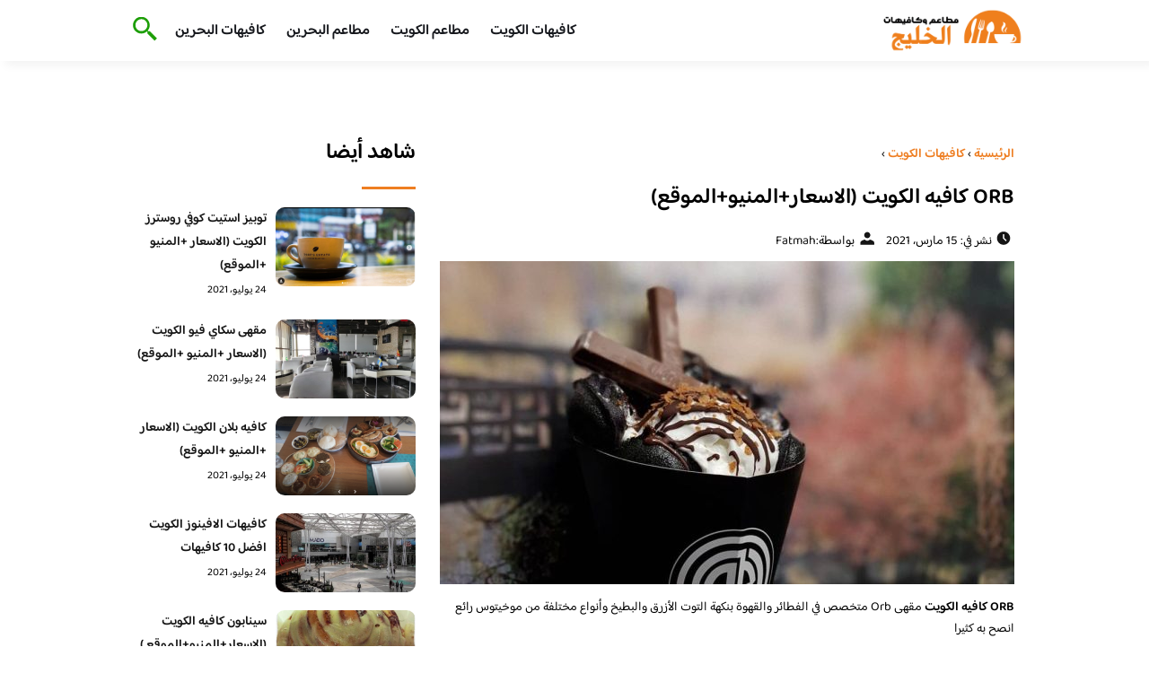

--- FILE ---
content_type: text/html; charset=UTF-8
request_url: https://bestgcc.com/orb-%D9%83%D8%A7%D9%81%D9%8A%D9%87-%D8%A7%D9%84%D9%83%D9%88%D9%8A%D8%AA/
body_size: 16707
content:
<!DOCTYPE html>
<html dir="rtl" lang="ar" class="no-js">
<head>
	<meta charset="UTF-8">
	<meta name="viewport" content="width=device-width">
	<title>ORB كافيه الكويت (الاسعار+المنيو+الموقع) - مطاعم و كافيهات الخليج</title><link rel="preload" as="font" href="https://fonts.gstatic.com/s/baloobhaijaan2/v21/zYX9KUwuEqdVGqM8tPDdAA_Y-_bMAIRsdO_q.woff2" crossorigin><link rel="preload" as="font" href="https://fonts.gstatic.com/s/baloobhaijaan2/v21/zYX9KUwuEqdVGqM8tPDdAA_Y-_bMAIFsdA.woff2" crossorigin><style id="wpr-usedcss">@font-face{font-family:'Baloo Bhaijaan 2';font-style:normal;font-weight:400;font-display:swap;src:url(https://fonts.gstatic.com/s/baloobhaijaan2/v21/zYX9KUwuEqdVGqM8tPDdAA_Y-_bMAIRsdO_q.woff2) format('woff2');unicode-range:U+0600-06FF,U+0750-077F,U+0870-088E,U+0890-0891,U+0897-08E1,U+08E3-08FF,U+200C-200E,U+2010-2011,U+204F,U+2E41,U+FB50-FDFF,U+FE70-FE74,U+FE76-FEFC,U+102E0-102FB,U+10E60-10E7E,U+10EC2-10EC4,U+10EFC-10EFF,U+1EE00-1EE03,U+1EE05-1EE1F,U+1EE21-1EE22,U+1EE24,U+1EE27,U+1EE29-1EE32,U+1EE34-1EE37,U+1EE39,U+1EE3B,U+1EE42,U+1EE47,U+1EE49,U+1EE4B,U+1EE4D-1EE4F,U+1EE51-1EE52,U+1EE54,U+1EE57,U+1EE59,U+1EE5B,U+1EE5D,U+1EE5F,U+1EE61-1EE62,U+1EE64,U+1EE67-1EE6A,U+1EE6C-1EE72,U+1EE74-1EE77,U+1EE79-1EE7C,U+1EE7E,U+1EE80-1EE89,U+1EE8B-1EE9B,U+1EEA1-1EEA3,U+1EEA5-1EEA9,U+1EEAB-1EEBB,U+1EEF0-1EEF1}@font-face{font-family:'Baloo Bhaijaan 2';font-style:normal;font-weight:400;font-display:swap;src:url(https://fonts.gstatic.com/s/baloobhaijaan2/v21/zYX9KUwuEqdVGqM8tPDdAA_Y-_bMAIFsdA.woff2) format('woff2');unicode-range:U+0000-00FF,U+0131,U+0152-0153,U+02BB-02BC,U+02C6,U+02DA,U+02DC,U+0304,U+0308,U+0329,U+2000-206F,U+20AC,U+2122,U+2191,U+2193,U+2212,U+2215,U+FEFF,U+FFFD}@font-face{font-family:'Baloo Bhaijaan 2';font-style:normal;font-weight:600;font-display:swap;src:url(https://fonts.gstatic.com/s/baloobhaijaan2/v21/zYX9KUwuEqdVGqM8tPDdAA_Y-_bMAIRsdO_q.woff2) format('woff2');unicode-range:U+0600-06FF,U+0750-077F,U+0870-088E,U+0890-0891,U+0897-08E1,U+08E3-08FF,U+200C-200E,U+2010-2011,U+204F,U+2E41,U+FB50-FDFF,U+FE70-FE74,U+FE76-FEFC,U+102E0-102FB,U+10E60-10E7E,U+10EC2-10EC4,U+10EFC-10EFF,U+1EE00-1EE03,U+1EE05-1EE1F,U+1EE21-1EE22,U+1EE24,U+1EE27,U+1EE29-1EE32,U+1EE34-1EE37,U+1EE39,U+1EE3B,U+1EE42,U+1EE47,U+1EE49,U+1EE4B,U+1EE4D-1EE4F,U+1EE51-1EE52,U+1EE54,U+1EE57,U+1EE59,U+1EE5B,U+1EE5D,U+1EE5F,U+1EE61-1EE62,U+1EE64,U+1EE67-1EE6A,U+1EE6C-1EE72,U+1EE74-1EE77,U+1EE79-1EE7C,U+1EE7E,U+1EE80-1EE89,U+1EE8B-1EE9B,U+1EEA1-1EEA3,U+1EEA5-1EEA9,U+1EEAB-1EEBB,U+1EEF0-1EEF1}@font-face{font-family:'Baloo Bhaijaan 2';font-style:normal;font-weight:600;font-display:swap;src:url(https://fonts.gstatic.com/s/baloobhaijaan2/v21/zYX9KUwuEqdVGqM8tPDdAA_Y-_bMAIFsdA.woff2) format('woff2');unicode-range:U+0000-00FF,U+0131,U+0152-0153,U+02BB-02BC,U+02C6,U+02DA,U+02DC,U+0304,U+0308,U+0329,U+2000-206F,U+20AC,U+2122,U+2191,U+2193,U+2212,U+2215,U+FEFF,U+FFFD}body{font-family:'baloo bhaijaan 2',sans-serif;margin:0;text-align:right;overflow-x:hidden;padding-top:80px;font-weight:400;padding-top:90px}:focus{outline:0}a{text-decoration:none;color:#151515}a:hover{color:#ee7e22}h2{font-size:16px;line-height:26px}ul{margin:0;padding:0;list-style:none}li{font-size:14px;line-height:24px}img{max-width:100%;display:block;height:inherit}p{font-size:14px;line-height:24px}.row{display:flex;flex-wrap:wrap}.clearfix:after{content:"";display:block;clear:both}.col-w-8{width:66.66666667%}.col-w-6{width:50%}.col-w-5{width:41.66666667%}.col-w-4{width:33.33333333%}.col-w-3{width:25%}.container{width:1000px;margin:auto}header.header{position:fixed;top:0;right:0;width:100%;z-index:9999}header.header .row{align-items:center}#mobileNav{display:none;background:#fff;padding:20px;position:relative;border-top:1px solid #e5e5e5}#mobileNav li{width:100%;margin-bottom:10px}.close-mobileNav{position:absolute;left:20px;top:20px;z-index:2}.logo-wrap{flex:1}.logo-wrap a{display:block;max-width:200px}.logo-wrap img{width:160px}.mainM_t{display:none}.top-header{padding:10px 0;background-color:#fff;box-shadow:6px 5px 10px 0 rgba(0,0,0,.05)}.nav li{position:relative;display:inline-block;margin-left:20px}.nav li a{color:#16181d;font-size:16px;font-weight:600}.article{position:relative;margin:10px}.article h2 a{transition:all .3s}.article:hover h2 a{color:#ee7e22}.article img{width:100%;height:100%;object-fit:cover;border-radius:10px}.footer_content{background:#151515;padding:30px 0;margin-top:60px;color:#fff}.footer_content ul.brands_links li a{color:#fff;font-size:14px;transition:all .3s}.footer_content ul.brands_links li a:hover{color:#a81522}.footer_content ul.brands_links li{width:48%;display:inline-block;margin-bottom:10px}.widget_title_footer{margin:0 20px}.copyright{background:#000;padding:30px 0}.copyright p{margin:0;color:#fff;text-align:center}.copyright a{color:#fff}.mainContentWrap{margin-top:60px}.breadcrumbs{font-size:14px}.breadcrumbs a{color:#ee7e22;font-weight:600}.titleHead{margin:10px}.titleHead h1.title{font-size:24px}.titleHead .meta-article li{margin-left:10px}.meta-article{display:flex}.meta-article li{display:flex;font-size:14px}.sidebarWrap{margin:0 10px}.category-widget h3,.posts-widget h3{font-size:24px;margin:0 0 20px;position:relative;padding-bottom:20px}.category-widget h3::before,.posts-widget h3::before{content:"";position:absolute;width:60px;height:3px;background:#ee7e22;bottom:0;right:0}.category-widget ul{margin-right:20px}.category-widget ul li{margin-bottom:10px;font-size:14px}.posts-widget .row{margin-bottom:20px}.posts-widget h2{font-size:14px;margin:0;padding-right:10px}.posts-widget img{border-radius:10px}.posts-widget .time-post{padding-right:10px;font-size:12px}.content-post{margin:10px}.tags-wprapper{margin:30px 0}.tags-wprapper h4{font-size:24px;margin:0 10px 20px;position:relative;padding-bottom:20px}.tags-wprapper h4::before{content:"";position:absolute;width:60px;height:5px;background:#ee7e22;bottom:0;right:0;border-radius:10px}.tags-wprapper a{display:inline-block;padding:6px 14px;background:#a81522;color:#fff;margin-right:10px;margin-bottom:10px;font-size:14px;border-radius:10px}#relatedPostWrapper h4{font-size:24px;margin:0 10px 20px;position:relative;padding-bottom:20px}#relatedPostWrapper{margin:30px 0}#relatedPostWrapper h4::before{content:"";position:absolute;width:60px;height:5px;background:#ee7e22;bottom:0;right:0;border-radius:10px}#mainSearch{display:none;position:fixed;height:100%;width:100%;background:#1c1c1c;top:0;padding-top:300px;z-index:9}#mainSearch .text-search-field{width:80%;margin:0 10%}#mainSearch .text-search-field input[type=text]{font-family:'baloo bhaijaan 2',sans-serif;width:100%;padding:20px;font-size:16px;box-sizing:border-box}.close-mainSearch{position:absolute;right:10%;top:220px}.icon{width:20px;height:20px;background-image:url(https://bestgcc.com/wp-content/themes/uaezoom/img/icons_sprite.svg);display:block;background-size:315px;margin-left:5px}.icon.icon-time{background-position:-30px -30px}.icon.icon-user{background-position:-120px 0}.icon.icon-close{background-position:-454px -715px;width:40px;height:40px;background-size:805px}.icon-search{background-position:220px -48px;background-size:500px;width:30px;height:30px}.footer{margin-top:60px}.category-widget ul li::before{content:"";color:#27748a;font-weight:700;display:inline-block;margin-right:-1em;width:15px;height:6px;background:#e5eeff;margin-left:10px;border-radius:10px}@media screen and (max-width:1024px){.container{width:840px}.nav-primary{display:none}a.mainM_t{display:block;text-align:right;padding:10px;position:absolute;left:20px;top:13px;border-radius:5px;z-index:1;height:30px;width:30px}a.mainM_t .bar{display:block;width:28px;height:4px;background:#ee7e22;margin:5px 1px;border-radius:5px}.serach-icon-btn{position:absolute;left:90px}}@media screen and (max-width:920px){.container{width:740px}}@media screen and (max-width:768px){.container{width:100%;padding:0 20px;box-sizing:border-box}.article{margin-bottom:30px}.col-m-12{width:100%}.col-m-6{width:50%}.footer_content .row>div{margin-bottom:20px}}img.emoji{display:inline!important;border:none!important;box-shadow:none!important;height:1em!important;width:1em!important;margin:0 .07em!important;vertical-align:-.1em!important;background:0 0!important;padding:0!important}:where(.wp-block-button__link){border-radius:9999px;box-shadow:none;padding:calc(.667em + 2px) calc(1.333em + 2px);text-decoration:none}:where(.wp-block-calendar table:not(.has-background) th){background:#ddd}:where(.wp-block-columns.has-background){padding:1.25em 2.375em}:where(.wp-block-post-comments input[type=submit]){border:none}:where(.wp-block-file__button){border-radius:2em;padding:.5em 1em}:where(.wp-block-file__button):is(a):active,:where(.wp-block-file__button):is(a):focus,:where(.wp-block-file__button):is(a):hover,:where(.wp-block-file__button):is(a):visited{box-shadow:none;color:#fff;opacity:.85;text-decoration:none}ul{box-sizing:border-box}:where(.wp-block-navigation.has-background .wp-block-navigation-item a:not(.wp-element-button)),:where(.wp-block-navigation.has-background .wp-block-navigation-submenu a:not(.wp-element-button)){padding:.5em 1em}:where(.wp-block-navigation .wp-block-navigation__submenu-container .wp-block-navigation-item a:not(.wp-element-button)),:where(.wp-block-navigation .wp-block-navigation__submenu-container .wp-block-navigation-submenu a:not(.wp-element-button)),:where(.wp-block-navigation .wp-block-navigation__submenu-container .wp-block-navigation-submenu button.wp-block-navigation-item__content),:where(.wp-block-navigation .wp-block-navigation__submenu-container .wp-block-pages-list__item button.wp-block-navigation-item__content){padding:.5em 1em}:where(p.has-text-color:not(.has-link-color)) a{color:inherit}:where(.wp-block-search__button){border:1px solid #ccc;padding:.375em .625em}:where(.wp-block-search__button-inside .wp-block-search__inside-wrapper){border:1px solid #949494;padding:4px}:where(.wp-block-search__button-inside .wp-block-search__inside-wrapper) .wp-block-search__input{border:none;border-radius:0;padding:0 .25em 0 0}:where(.wp-block-search__button-inside .wp-block-search__inside-wrapper) .wp-block-search__input:focus{outline:0}:where(.wp-block-search__button-inside .wp-block-search__inside-wrapper) :where(.wp-block-search__button){padding:.125em .5em}:where(pre.wp-block-verse){font-family:inherit}:root{--wp--preset--font-size--normal:16px;--wp--preset--font-size--huge:42px}html :where(.has-border-color){border-style:solid}html :where([style*=border-top-color]){border-top-style:solid}html :where([style*=border-right-color]){border-left-style:solid}html :where([style*=border-bottom-color]){border-bottom-style:solid}html :where([style*=border-left-color]){border-right-style:solid}html :where([style*=border-width]){border-style:solid}html :where([style*=border-top-width]){border-top-style:solid}html :where([style*=border-right-width]){border-left-style:solid}html :where([style*=border-bottom-width]){border-bottom-style:solid}html :where([style*=border-left-width]){border-right-style:solid}html :where(img[class*=wp-image-]){height:auto;max-width:100%}html :where(.is-position-sticky){--wp-admin--admin-bar--position-offset:var(--wp-admin--admin-bar--height,0px)}@media screen and (max-width:600px){html :where(.is-position-sticky){--wp-admin--admin-bar--position-offset:0px}}body{--wp--preset--color--black:#000000;--wp--preset--color--cyan-bluish-gray:#abb8c3;--wp--preset--color--white:#ffffff;--wp--preset--color--pale-pink:#f78da7;--wp--preset--color--vivid-red:#cf2e2e;--wp--preset--color--luminous-vivid-orange:#ff6900;--wp--preset--color--luminous-vivid-amber:#fcb900;--wp--preset--color--light-green-cyan:#7bdcb5;--wp--preset--color--vivid-green-cyan:#00d084;--wp--preset--color--pale-cyan-blue:#8ed1fc;--wp--preset--color--vivid-cyan-blue:#0693e3;--wp--preset--color--vivid-purple:#9b51e0;--wp--preset--gradient--vivid-cyan-blue-to-vivid-purple:linear-gradient(135deg,rgba(6, 147, 227, 1) 0%,rgb(155, 81, 224) 100%);--wp--preset--gradient--light-green-cyan-to-vivid-green-cyan:linear-gradient(135deg,rgb(122, 220, 180) 0%,rgb(0, 208, 130) 100%);--wp--preset--gradient--luminous-vivid-amber-to-luminous-vivid-orange:linear-gradient(135deg,rgba(252, 185, 0, 1) 0%,rgba(255, 105, 0, 1) 100%);--wp--preset--gradient--luminous-vivid-orange-to-vivid-red:linear-gradient(135deg,rgba(255, 105, 0, 1) 0%,rgb(207, 46, 46) 100%);--wp--preset--gradient--very-light-gray-to-cyan-bluish-gray:linear-gradient(135deg,rgb(238, 238, 238) 0%,rgb(169, 184, 195) 100%);--wp--preset--gradient--cool-to-warm-spectrum:linear-gradient(135deg,rgb(74, 234, 220) 0%,rgb(151, 120, 209) 20%,rgb(207, 42, 186) 40%,rgb(238, 44, 130) 60%,rgb(251, 105, 98) 80%,rgb(254, 248, 76) 100%);--wp--preset--gradient--blush-light-purple:linear-gradient(135deg,rgb(255, 206, 236) 0%,rgb(152, 150, 240) 100%);--wp--preset--gradient--blush-bordeaux:linear-gradient(135deg,rgb(254, 205, 165) 0%,rgb(254, 45, 45) 50%,rgb(107, 0, 62) 100%);--wp--preset--gradient--luminous-dusk:linear-gradient(135deg,rgb(255, 203, 112) 0%,rgb(199, 81, 192) 50%,rgb(65, 88, 208) 100%);--wp--preset--gradient--pale-ocean:linear-gradient(135deg,rgb(255, 245, 203) 0%,rgb(182, 227, 212) 50%,rgb(51, 167, 181) 100%);--wp--preset--gradient--electric-grass:linear-gradient(135deg,rgb(202, 248, 128) 0%,rgb(113, 206, 126) 100%);--wp--preset--gradient--midnight:linear-gradient(135deg,rgb(2, 3, 129) 0%,rgb(40, 116, 252) 100%);--wp--preset--duotone--dark-grayscale:url('#wp-duotone-dark-grayscale');--wp--preset--duotone--grayscale:url('#wp-duotone-grayscale');--wp--preset--duotone--purple-yellow:url('#wp-duotone-purple-yellow');--wp--preset--duotone--blue-red:url('#wp-duotone-blue-red');--wp--preset--duotone--midnight:url('#wp-duotone-midnight');--wp--preset--duotone--magenta-yellow:url('#wp-duotone-magenta-yellow');--wp--preset--duotone--purple-green:url('#wp-duotone-purple-green');--wp--preset--duotone--blue-orange:url('#wp-duotone-blue-orange');--wp--preset--font-size--small:13px;--wp--preset--font-size--medium:20px;--wp--preset--font-size--large:36px;--wp--preset--font-size--x-large:42px;--wp--preset--spacing--20:0.44rem;--wp--preset--spacing--30:0.67rem;--wp--preset--spacing--40:1rem;--wp--preset--spacing--50:1.5rem;--wp--preset--spacing--60:2.25rem;--wp--preset--spacing--70:3.38rem;--wp--preset--spacing--80:5.06rem;--wp--preset--shadow--natural:6px 6px 9px rgba(0, 0, 0, .2);--wp--preset--shadow--deep:12px 12px 50px rgba(0, 0, 0, .4);--wp--preset--shadow--sharp:6px 6px 0px rgba(0, 0, 0, .2);--wp--preset--shadow--outlined:6px 6px 0px -3px rgba(255, 255, 255, 1),6px 6px rgba(0, 0, 0, 1);--wp--preset--shadow--crisp:6px 6px 0px rgba(0, 0, 0, 1)}:where(.is-layout-flex){gap:.5em}:where(.wp-block-columns.is-layout-flex){gap:2em}</style>
	<meta name="viewport" content="width=device-width, initial-scale=1" />
    <link rel="shortcut icon" type="image/x-icon" href="#" />
	
	<link rel="preconnect" href="https://fonts.gstatic.com" crossorigin>
	
    

	<!--[if lt IE 9]>
	<script src="http://html5shiv.googlecode.com/svn/trunk/html5.js"></script>
	<script src="http://css3-mediaqueries-js.googlecode.com/svn/trunk/css3-mediaqueries.js"></script>
	<![endif]
	
	<script src="http://code.jquery.com/jquery-1.9.1.min.js"></script>-->

	<script>window.addEventListener('DOMContentLoaded', function() {
	   $(document).ready(function(){		  
			//$("img").on('error', function() { $(this).hide(); });
			$("img").on('error', function() { $(this).attr('src','https://www.bestgcc.com/wp-content/themes/uaezoom/img/default.jpg'); });
		});
	});</script>
	<meta name='robots' content='index, follow, max-image-preview:large, max-snippet:-1, max-video-preview:-1' />

	<!-- This site is optimized with the Yoast SEO plugin v20.6 - https://yoast.com/wordpress/plugins/seo/ -->
	<meta name="description" content="ORB كافيه الكويت مقهى Orb متخصص في الفطائر والقهوة بنكهة التوت الأزرق والبطيخ وأنواع مختلفة من موخيتوس رائع انصح به كثيرا " />
	<link rel="canonical" href="https://bestgcc.com/orb-كافيه-الكويت/" />
	<meta property="og:locale" content="ar_AR" />
	<meta property="og:type" content="article" />
	<meta property="og:title" content="ORB كافيه الكويت (الاسعار+المنيو+الموقع) - مطاعم و كافيهات الخليج" />
	<meta property="og:description" content="ORB كافيه الكويت مقهى Orb متخصص في الفطائر والقهوة بنكهة التوت الأزرق والبطيخ وأنواع مختلفة من موخيتوس رائع انصح به كثيرا " />
	<meta property="og:url" content="https://bestgcc.com/orb-كافيه-الكويت/" />
	<meta property="og:site_name" content="مطاعم و كافيهات الخليج" />
	<meta property="article:published_time" content="2021-03-15T01:16:09+00:00" />
	<meta property="article:modified_time" content="2021-03-15T01:16:51+00:00" />
	<meta property="og:image" content="https://i0.wp.com/bestgcc.com/wp-content/uploads/2021/03/118617093_168094708145782_8153505309972925871_n.jpg?fit=1080%2C1071&ssl=1" />
	<meta property="og:image:width" content="1080" />
	<meta property="og:image:height" content="1071" />
	<meta property="og:image:type" content="image/jpeg" />
	<meta name="author" content="Fatmah" />
	<meta name="twitter:card" content="summary_large_image" />
	<meta name="twitter:creator" content="@kuwait84615933" />
	<meta name="twitter:site" content="@kuwait84615933" />
	<meta name="twitter:label1" content="كُتب بواسطة" />
	<meta name="twitter:data1" content="Fatmah" />
	<meta name="twitter:label2" content="وقت القراءة المُقدّر" />
	<meta name="twitter:data2" content="دقيقتان" />
	<script type="application/ld+json" class="yoast-schema-graph">{"@context":"https://schema.org","@graph":[{"@type":"Article","@id":"https://bestgcc.com/orb-%d9%83%d8%a7%d9%81%d9%8a%d9%87-%d8%a7%d9%84%d9%83%d9%88%d9%8a%d8%aa/#article","isPartOf":{"@id":"https://bestgcc.com/orb-%d9%83%d8%a7%d9%81%d9%8a%d9%87-%d8%a7%d9%84%d9%83%d9%88%d9%8a%d8%aa/"},"author":{"name":"Fatmah","@id":"/#/schema/person/383b610e34fe1ac9f474d442a622018f"},"headline":"ORB كافيه الكويت (الاسعار+المنيو+الموقع)","datePublished":"2021-03-15T01:16:09+00:00","dateModified":"2021-03-15T01:16:51+00:00","mainEntityOfPage":{"@id":"https://bestgcc.com/orb-%d9%83%d8%a7%d9%81%d9%8a%d9%87-%d8%a7%d9%84%d9%83%d9%88%d9%8a%d8%aa/"},"wordCount":38,"commentCount":0,"publisher":{"@id":"/#/schema/person/c84af62d0f80c77ff6290445aa2b967b"},"image":{"@id":"https://bestgcc.com/orb-%d9%83%d8%a7%d9%81%d9%8a%d9%87-%d8%a7%d9%84%d9%83%d9%88%d9%8a%d8%aa/#primaryimage"},"thumbnailUrl":"https://bestgcc.com/wp-content/uploads/2021/03/118617093_168094708145782_8153505309972925871_n.jpg","keywords":["كافيهات الكويت"],"articleSection":["كافيهات الكويت"],"inLanguage":"ar","potentialAction":[{"@type":"CommentAction","name":"Comment","target":["https://bestgcc.com/orb-%d9%83%d8%a7%d9%81%d9%8a%d9%87-%d8%a7%d9%84%d9%83%d9%88%d9%8a%d8%aa/#respond"]}]},{"@type":"WebPage","@id":"https://bestgcc.com/orb-%d9%83%d8%a7%d9%81%d9%8a%d9%87-%d8%a7%d9%84%d9%83%d9%88%d9%8a%d8%aa/","url":"https://bestgcc.com/orb-%d9%83%d8%a7%d9%81%d9%8a%d9%87-%d8%a7%d9%84%d9%83%d9%88%d9%8a%d8%aa/","name":"ORB كافيه الكويت (الاسعار+المنيو+الموقع) - مطاعم و كافيهات الخليج","isPartOf":{"@id":"/#website"},"primaryImageOfPage":{"@id":"https://bestgcc.com/orb-%d9%83%d8%a7%d9%81%d9%8a%d9%87-%d8%a7%d9%84%d9%83%d9%88%d9%8a%d8%aa/#primaryimage"},"image":{"@id":"https://bestgcc.com/orb-%d9%83%d8%a7%d9%81%d9%8a%d9%87-%d8%a7%d9%84%d9%83%d9%88%d9%8a%d8%aa/#primaryimage"},"thumbnailUrl":"https://bestgcc.com/wp-content/uploads/2021/03/118617093_168094708145782_8153505309972925871_n.jpg","datePublished":"2021-03-15T01:16:09+00:00","dateModified":"2021-03-15T01:16:51+00:00","description":"ORB كافيه الكويت مقهى Orb متخصص في الفطائر والقهوة بنكهة التوت الأزرق والبطيخ وأنواع مختلفة من موخيتوس رائع انصح به كثيرا ","inLanguage":"ar","potentialAction":[{"@type":"ReadAction","target":["https://bestgcc.com/orb-%d9%83%d8%a7%d9%81%d9%8a%d9%87-%d8%a7%d9%84%d9%83%d9%88%d9%8a%d8%aa/"]}]},{"@type":"ImageObject","inLanguage":"ar","@id":"https://bestgcc.com/orb-%d9%83%d8%a7%d9%81%d9%8a%d9%87-%d8%a7%d9%84%d9%83%d9%88%d9%8a%d8%aa/#primaryimage","url":"https://bestgcc.com/wp-content/uploads/2021/03/118617093_168094708145782_8153505309972925871_n.jpg","contentUrl":"https://bestgcc.com/wp-content/uploads/2021/03/118617093_168094708145782_8153505309972925871_n.jpg","width":1080,"height":1071},{"@type":"WebSite","@id":"/#website","url":"/","name":"مطاعم و كافيهات الخليج","description":"افضل مطاعم و كافيهات الخليج في موقع واحد نستعرض معاكم تقييمات زوار المطاعم و الكافيهات","publisher":{"@id":"/#/schema/person/c84af62d0f80c77ff6290445aa2b967b"},"potentialAction":[{"@type":"SearchAction","target":{"@type":"EntryPoint","urlTemplate":"/?s={search_term_string}"},"query-input":"required name=search_term_string"}],"inLanguage":"ar"},{"@type":["Person","Organization"],"@id":"/#/schema/person/c84af62d0f80c77ff6290445aa2b967b","name":"Raid","logo":{"@id":"/#/schema/person/image/"},"sameAs":["https://bestgcc.com"]},{"@type":"Person","@id":"/#/schema/person/383b610e34fe1ac9f474d442a622018f","name":"Fatmah","url":"https://bestgcc.com/author/fatmah/"}]}</script>
	<!-- / Yoast SEO plugin. -->



<link rel="alternate" type="application/rss+xml" title="مطاعم و كافيهات الخليج &laquo; ORB كافيه الكويت (الاسعار+المنيو+الموقع) خلاصة التعليقات" href="https://bestgcc.com/orb-%d9%83%d8%a7%d9%81%d9%8a%d9%87-%d8%a7%d9%84%d9%83%d9%88%d9%8a%d8%aa/feed/" />
<style type="text/css"></style>
	

<style id='global-styles-inline-css' type='text/css'></style>
<style id='rocket-lazyload-inline-css' type='text/css'>
.rll-youtube-player{position:relative;padding-bottom:56.23%;height:0;overflow:hidden;max-width:100%;}.rll-youtube-player:focus-within{outline: 2px solid currentColor;outline-offset: 5px;}.rll-youtube-player iframe{position:absolute;top:0;left:0;width:100%;height:100%;z-index:100;background:0 0}.rll-youtube-player img{bottom:0;display:block;left:0;margin:auto;max-width:100%;width:100%;position:absolute;right:0;top:0;border:none;height:auto;-webkit-transition:.4s all;-moz-transition:.4s all;transition:.4s all}.rll-youtube-player img:hover{-webkit-filter:brightness(75%)}.rll-youtube-player .play{height:100%;width:100%;left:0;top:0;position:absolute;background:url(https://bestgcc.com/wp-content/plugins/wp-rocket/assets/img/youtube.png) no-repeat center;background-color: transparent !important;cursor:pointer;border:none;}
</style>
<link rel="https://api.w.org/" href="https://bestgcc.com/wp-json/" /><link rel="alternate" type="application/json" href="https://bestgcc.com/wp-json/wp/v2/posts/61499" /><link rel="EditURI" type="application/rsd+xml" title="RSD" href="https://bestgcc.com/xmlrpc.php?rsd" />
<link rel="wlwmanifest" type="application/wlwmanifest+xml" href="https://bestgcc.com/wp-includes/wlwmanifest.xml" />
<meta name="generator" content="WordPress 6.2.8" />
<link rel='shortlink' href='https://bestgcc.com/?p=61499' />
<link rel="alternate" type="application/json+oembed" href="https://bestgcc.com/wp-json/oembed/1.0/embed?url=https%3A%2F%2Fbestgcc.com%2Forb-%25d9%2583%25d8%25a7%25d9%2581%25d9%258a%25d9%2587-%25d8%25a7%25d9%2584%25d9%2583%25d9%2588%25d9%258a%25d8%25aa%2F" />
<link rel="alternate" type="text/xml+oembed" href="https://bestgcc.com/wp-json/oembed/1.0/embed?url=https%3A%2F%2Fbestgcc.com%2Forb-%25d9%2583%25d8%25a7%25d9%2581%25d9%258a%25d9%2587-%25d8%25a7%25d9%2584%25d9%2583%25d9%2588%25d9%258a%25d8%25aa%2F&#038;format=xml" />
<link rel="preload" as="image" href="https://bestgcc.com/wp-content/uploads/2021/03/118617093_168094708145782_8153505309972925871_n-1024x1015.jpg" imagesrcset="https://bestgcc.com/wp-content/uploads/2021/03/118617093_168094708145782_8153505309972925871_n-1024x1015.jpg 1024w, https://bestgcc.com/wp-content/uploads/2021/03/118617093_168094708145782_8153505309972925871_n-300x298.jpg 300w, https://bestgcc.com/wp-content/uploads/2021/03/118617093_168094708145782_8153505309972925871_n-150x150.jpg 150w, https://bestgcc.com/wp-content/uploads/2021/03/118617093_168094708145782_8153505309972925871_n-768x762.jpg 768w, https://bestgcc.com/wp-content/uploads/2021/03/118617093_168094708145782_8153505309972925871_n-65x65.jpg 65w, https://bestgcc.com/wp-content/uploads/2021/03/118617093_168094708145782_8153505309972925871_n-810x803.jpg 810w, https://bestgcc.com/wp-content/uploads/2021/03/118617093_168094708145782_8153505309972925871_n.jpg 1080w" imagesizes="(max-width: 1024px) 100vw, 1024px" /><link rel="icon" href="https://bestgcc.com/wp-content/uploads/2023/07/cropped-logo-bestgcc-32x32.png" sizes="32x32" />
<link rel="icon" href="https://bestgcc.com/wp-content/uploads/2023/07/cropped-logo-bestgcc-192x192.png" sizes="192x192" />
<link rel="apple-touch-icon" href="https://bestgcc.com/wp-content/uploads/2023/07/cropped-logo-bestgcc-180x180.png" />
<meta name="msapplication-TileImage" content="https://bestgcc.com/wp-content/uploads/2023/07/cropped-logo-bestgcc-270x270.png" />
<noscript><style id="rocket-lazyload-nojs-css">.rll-youtube-player, [data-lazy-src]{display:none !important;}</style></noscript>	

<meta name="google-site-verification" content="Ie9awfbSjweZChgRrxdfyMPJQMWtqryccY3BqTI2lII" />

</head>

<body class="rtl post-template-default single single-post postid-61499 single-format-standard">
<header class="header">
		<div class="top-header">
            <div class="container">
                <div class="row">				
                    <div class="logo-wrap">
                        <a href="https://bestgcc.com"><img src="data:image/svg+xml,%3Csvg%20xmlns='http://www.w3.org/2000/svg'%20viewBox='0%200%20160%2064'%3E%3C/svg%3E" width="160px" height="64px" alt="مطاعم و كافيهات الخليج" data-lazy-src="https://bestgcc.com/wp-content/themes/uaezoom/img/logo-bestgcc.png" ><noscript><img src="https://bestgcc.com/wp-content/themes/uaezoom/img/logo-bestgcc.png" width="160px" height="64px" alt="مطاعم و كافيهات الخليج" ></noscript></a>						
                    </div>
					<div class="main_menu_wrapper">
                        <a href="#" class="mainM_t"  aria-label="Mobile Menu" onclick="document.getElementById('mobileNav').style.display = 'block';">
                            <i class="bar"></i>
                            <i class="bar"></i>
                            <i class="bar"></i>
                        </a>
                        <div class="nav-primary">
							<div class="menu-%d8%a7%d9%84%d9%88%d8%a7%d8%ac%d9%87%d9%87-container"><ul id="menu-%d8%a7%d9%84%d9%88%d8%a7%d8%ac%d9%87%d9%87" class="nav"><li id="menu-item-54887" class="menu-item menu-item-type-taxonomy menu-item-object-category current-post-ancestor current-menu-parent current-post-parent menu-item-54887"><a href="https://bestgcc.com/category/kuwait/">كافيهات الكويت</a></li>
<li id="menu-item-54888" class="menu-item menu-item-type-taxonomy menu-item-object-category menu-item-54888"><a href="https://bestgcc.com/category/restaurantskuwait/">مطاعم الكويت</a></li>
<li id="menu-item-70651" class="menu-item menu-item-type-taxonomy menu-item-object-category menu-item-70651"><a href="https://bestgcc.com/category/bahrain-restaurants/">مطاعم البحرين</a></li>
<li id="menu-item-70652" class="menu-item menu-item-type-taxonomy menu-item-object-category menu-item-70652"><a href="https://bestgcc.com/category/bahrain-cafes/">كافيهات البحرين</a></li>
</ul></div>      
                        </div>  	
					 </div>	
					 <a href="#" class="serach-icon-btn" aria-label="Search" onclick="document.getElementById('mainSearch').style.display = 'block';"><span class="icon icon-search"></span></a>
      
                </div>
            </div>
		</div>
		<div id="mobileNav">
		<a href="#"  onclick="document.getElementById('mobileNav').style.display = 'none';" class="close-mobileNav"><span class="icon icon-close"></span></a>
			<div class="menu-%d8%a7%d9%84%d9%88%d8%a7%d8%ac%d9%87%d9%87-container"><ul id="menu-%d8%a7%d9%84%d9%88%d8%a7%d8%ac%d9%87%d9%87-1" class="nav"><li class="menu-item menu-item-type-taxonomy menu-item-object-category current-post-ancestor current-menu-parent current-post-parent menu-item-54887"><a href="https://bestgcc.com/category/kuwait/">كافيهات الكويت</a></li>
<li class="menu-item menu-item-type-taxonomy menu-item-object-category menu-item-54888"><a href="https://bestgcc.com/category/restaurantskuwait/">مطاعم الكويت</a></li>
<li class="menu-item menu-item-type-taxonomy menu-item-object-category menu-item-70651"><a href="https://bestgcc.com/category/bahrain-restaurants/">مطاعم البحرين</a></li>
<li class="menu-item menu-item-type-taxonomy menu-item-object-category menu-item-70652"><a href="https://bestgcc.com/category/bahrain-cafes/">كافيهات البحرين</a></li>
</ul></div>   	
		</div>
		<form id="mainSearch"  action="https://bestgcc.com" >
			<a href="#"  onclick="document.getElementById('mainSearch').style.display = 'none';" class="close-mainSearch"><span class="icon icon-close"></span></a>
			<div class="text-search-field">
				<input type="text" placeholder="كلمة البحث هنا ..." name="s" >
			</div>
		</form>

	</header>


	<div class="mainContentWrap">
		<div class="container">			
			<div class="row">
				<div class="col-w-8 col-m-12">
								
					<div class="contentWrap" itemscope itemtype="https://schema.org/ScholarlyArticle">
						<div class="titleHead">
							<div class="breadcrumbs" itemscope itemtype="http://schema.org/BreadcrumbList"><span itemprop="itemListElement" itemscope itemtype="http://schema.org/ListItem"><a class="breadcrumbs__link" href="https://bestgcc.com/" itemprop="item"><span itemprop="name">الرئيسية</span></a><meta itemprop="position" content="1" /></span><span class="breadcrumbs__separator"> › </span><span itemprop="itemListElement" itemscope itemtype="http://schema.org/ListItem"><a class="breadcrumbs__link" href="https://bestgcc.com/category/kuwait/" itemprop="item"><span itemprop="name">كافيهات الكويت</span></a><meta itemprop="position" content="2" /></span><span class="breadcrumbs__separator"> › </span></div><!-- .breadcrumbs -->	
							<h1 class="title" itemprop="headline">ORB كافيه الكويت (الاسعار+المنيو+الموقع)</h1>
							<ul class="meta-article">
								<li> <span class="icon icon-time"></span><span class="meks_time_ago_single">نشر في: 15 مارس، 2021</span></li>
									<li><span class="icon icon-user"></span>بواسطة: <a href="https://bestgcc.com/author/fatmah/"> <span itemprop="author">Fatmah</span> </a></li>							</ul>  					
						</div>
						<div class="content-post">
							<span class="entry-date" itemprop="datePublished" style="display:none;">2021-03-15T01:16:09+00:00</span>
							<div itemprop="publisher" itemscope itemtype="https://schema.org/Organization">
								<span itemprop="name"  style="display:none;">مطاعم و كافيهات الخليج</span>
								<div itemprop="logo" itemscope itemtype="https://schema.org/ImageObject">
									<meta itemprop="url" content="https://bestgcc.com/wp-content/themes/uaezoom/img/logo-bestgcc.png">
								</div>
								</div>
																<a href="https://bestgcc.com/orb-%d9%83%d8%a7%d9%81%d9%8a%d9%87-%d8%a7%d9%84%d9%83%d9%88%d9%8a%d8%aa/" title="ORB كافيه الكويت (الاسعار+المنيو+الموقع)">
									<img src="data:image/svg+xml,%3Csvg%20xmlns='http://www.w3.org/2000/svg'%20viewBox='0%200%20640%20360'%3E%3C/svg%3E" height="360" width="640" alt="ORB كافيه الكويت (الاسعار+المنيو+الموقع)" data-lazy-src="https://bestgcc.com/wp-content/uploads/2021/03/118617093_168094708145782_8153505309972925871_n-640x360.jpg" /><noscript><img src="https://bestgcc.com/wp-content/uploads/2021/03/118617093_168094708145782_8153505309972925871_n-640x360.jpg" height="360" width="640" alt="ORB كافيه الكويت (الاسعار+المنيو+الموقع)" /></noscript>
								</a>
															<div itemprop="description">
								<p><strong>ORB كافيه الكويت</strong> مقهى Orb متخصص في الفطائر والقهوة بنكهة التوت الأزرق والبطيخ وأنواع مختلفة من موخيتوس رائع انصح به كثيرا</p>
<ul>
<li><span style="color: #ff0000;"><strong>الأسم</strong> : ORB كافيه الكويت </span> | ORB café</li>
<li><span style="color: #ff0000;"><strong>التصنيف</strong> : <span style="color: #000000;">عائلات | افراد </span></span></li>
<li><span style="color: #ff0000;"><strong>النوع</strong> :  </span>مقهي</li>
<li><span style="color: #ff0000;"><strong> الاسعار</strong> : <span style="color: #000000;">مرتفعة</span></span></li>
<li><span style="color: #ff0000;"><strong> الاطفال</strong> : <span style="color: #000000;">مسموح</span></span></li>
<li><span style="color: #ff0000;"><strong>الموسيقى</strong> : <span style="color: #000000;">يوجد</span></span><span style="color: #ff0000;"> </span></li>
<li><span style="color: #ff0000;"><strong>‏أوقات العمل</strong> :</span> ٨:٠٠ص–١٠:٠٠م الجمعة- الخميس، ٧:٣٠ص–١٠:٣٠م</li>
<li><span style="color: #ff0000;"><strong>الموقع الاكتروني</strong></span> : للدخول على الموقع الالكتروني للمطعم من فضلك :<a href="https://www.instagram.com/orb.cafe/" target="_blank" rel="noopener"> ادخل هنا</a></li>
<li><strong><span style="color: #ff0000;">الموقع على خرائط جوجل من فضلك</span></strong> : <a href="https://goo.gl/maps/9bpLwDj3b5pMDJ9o7" target="_blank" rel="noopener">أضغط هنا</a></li>
</ul>
<p><a href="https://bestgcc.com/orb-كافيه-الكويت/" target="_blank" rel="noopener"><img decoding="async" class="alignnone wp-image-61538 size-large" title="ORB كافيه الكويت" src="data:image/svg+xml,%3Csvg%20xmlns='http://www.w3.org/2000/svg'%20viewBox='0%200%20810%20810'%3E%3C/svg%3E" alt="ORB كافيه الكويت" width="810" height="810" data-lazy-srcset="https://bestgcc.com/wp-content/uploads/2021/03/140064314_1111739012597455_6562503221274655805_n-1024x1024.jpg 1024w, https://bestgcc.com/wp-content/uploads/2021/03/140064314_1111739012597455_6562503221274655805_n-300x300.jpg 300w, https://bestgcc.com/wp-content/uploads/2021/03/140064314_1111739012597455_6562503221274655805_n-150x150.jpg 150w, https://bestgcc.com/wp-content/uploads/2021/03/140064314_1111739012597455_6562503221274655805_n-768x768.jpg 768w, https://bestgcc.com/wp-content/uploads/2021/03/140064314_1111739012597455_6562503221274655805_n-65x65.jpg 65w, https://bestgcc.com/wp-content/uploads/2021/03/140064314_1111739012597455_6562503221274655805_n-810x810.jpg 810w, https://bestgcc.com/wp-content/uploads/2021/03/140064314_1111739012597455_6562503221274655805_n.jpg 1080w" data-lazy-sizes="(max-width: 810px) 100vw, 810px" data-lazy-src="https://bestgcc.com/wp-content/uploads/2021/03/140064314_1111739012597455_6562503221274655805_n-1024x1024.jpg" /><noscript><img decoding="async" class="alignnone wp-image-61538 size-large" title="ORB كافيه الكويت" src="https://bestgcc.com/wp-content/uploads/2021/03/140064314_1111739012597455_6562503221274655805_n-1024x1024.jpg" alt="ORB كافيه الكويت" width="810" height="810" srcset="https://bestgcc.com/wp-content/uploads/2021/03/140064314_1111739012597455_6562503221274655805_n-1024x1024.jpg 1024w, https://bestgcc.com/wp-content/uploads/2021/03/140064314_1111739012597455_6562503221274655805_n-300x300.jpg 300w, https://bestgcc.com/wp-content/uploads/2021/03/140064314_1111739012597455_6562503221274655805_n-150x150.jpg 150w, https://bestgcc.com/wp-content/uploads/2021/03/140064314_1111739012597455_6562503221274655805_n-768x768.jpg 768w, https://bestgcc.com/wp-content/uploads/2021/03/140064314_1111739012597455_6562503221274655805_n-65x65.jpg 65w, https://bestgcc.com/wp-content/uploads/2021/03/140064314_1111739012597455_6562503221274655805_n-810x810.jpg 810w, https://bestgcc.com/wp-content/uploads/2021/03/140064314_1111739012597455_6562503221274655805_n.jpg 1080w" sizes="(max-width: 810px) 100vw, 810px" /></noscript></a></p>
<h4><span style="color: #ff0000;">عنوان ORB كافيه الكويت</span></h4>
<p>مدينة الكويت، الكويت</p>
<h4><span style="color: #ff0000;">رقم ORB كافيه الكويت</span></h4>
<p>56536382</p>
<h4><span style="color: #ff0000;">افضل اطباق المطعم </span></h4>
<p><a href="https://bestgcc.com/orb-كافيه-الكويت/" target="_blank" rel="noopener"><img decoding="async" class="alignnone wp-image-61539 size-large" title="ORB " src="data:image/svg+xml,%3Csvg%20xmlns='http://www.w3.org/2000/svg'%20viewBox='0%200%20810%20803'%3E%3C/svg%3E" alt="ORB " width="810" height="803" data-lazy-srcset="https://bestgcc.com/wp-content/uploads/2021/03/118617093_168094708145782_8153505309972925871_n-1024x1015.jpg 1024w, https://bestgcc.com/wp-content/uploads/2021/03/118617093_168094708145782_8153505309972925871_n-300x298.jpg 300w, https://bestgcc.com/wp-content/uploads/2021/03/118617093_168094708145782_8153505309972925871_n-150x150.jpg 150w, https://bestgcc.com/wp-content/uploads/2021/03/118617093_168094708145782_8153505309972925871_n-768x762.jpg 768w, https://bestgcc.com/wp-content/uploads/2021/03/118617093_168094708145782_8153505309972925871_n-65x65.jpg 65w, https://bestgcc.com/wp-content/uploads/2021/03/118617093_168094708145782_8153505309972925871_n-810x803.jpg 810w, https://bestgcc.com/wp-content/uploads/2021/03/118617093_168094708145782_8153505309972925871_n.jpg 1080w" data-lazy-sizes="(max-width: 810px) 100vw, 810px" data-lazy-src="https://bestgcc.com/wp-content/uploads/2021/03/118617093_168094708145782_8153505309972925871_n-1024x1015.jpg" /><noscript><img decoding="async" class="alignnone wp-image-61539 size-large" title="ORB " src="https://bestgcc.com/wp-content/uploads/2021/03/118617093_168094708145782_8153505309972925871_n-1024x1015.jpg" alt="ORB " width="810" height="803" srcset="https://bestgcc.com/wp-content/uploads/2021/03/118617093_168094708145782_8153505309972925871_n-1024x1015.jpg 1024w, https://bestgcc.com/wp-content/uploads/2021/03/118617093_168094708145782_8153505309972925871_n-300x298.jpg 300w, https://bestgcc.com/wp-content/uploads/2021/03/118617093_168094708145782_8153505309972925871_n-150x150.jpg 150w, https://bestgcc.com/wp-content/uploads/2021/03/118617093_168094708145782_8153505309972925871_n-768x762.jpg 768w, https://bestgcc.com/wp-content/uploads/2021/03/118617093_168094708145782_8153505309972925871_n-65x65.jpg 65w, https://bestgcc.com/wp-content/uploads/2021/03/118617093_168094708145782_8153505309972925871_n-810x803.jpg 810w, https://bestgcc.com/wp-content/uploads/2021/03/118617093_168094708145782_8153505309972925871_n.jpg 1080w" sizes="(max-width: 810px) 100vw, 810px" /></noscript></a></p>
<p><span class="">طعمه ما بين الحلوم و الموزاريلا ستك بس طبعاً ضفنه عليه لمسات اورب كافيه يعني خليناه على شكل وافل كونّا مختصين فيه.</span></p>
<p><span class="" title="Edited">قهوة محمصة بأوراق النعناع مع رشة ككاو.</span></p>
<div class=" Igw0E IwRSH eGOV_ _4EzTm pjcA_ aGBdT ">Bride Waffle</div>
<div class=" Igw0E IwRSH eGOV_ _4EzTm pjcA_ aGBdT ">&#8211;</div>
<div>
<p>ساندويتشات اورب اليديده حق الريوق . .</p>
<p>&#8211; ساندويتش الحلوم الكلاسيكية &#8211;</p>
</div>
<div></div>
<div><span class="">ساندويتش الديك الرومي التقليدية</span></div>
<div class=" Igw0E IwRSH eGOV_ _4EzTm pjcA_ aGBdT "></div>
<div><span class="">وافل مع نوتيلا و برد فانيلا و بسكوت لوكر?</span></div>
<div class=" Igw0E IwRSH eGOV_ _4EzTm pjcA_ aGBdT "></div>
<div><span class="" title="Edited">&#8211; Cold Brew Iced Shot &#8211;</span></div>
<div>
<div></div>
<div class=" Igw0E IwRSH eGOV_ _4EzTm pjcA_ aGBdT ">
<p><span class="">تمتع بتذوق ساندويش فاهيتا الدجاج الان.</span></p>
<div class=" Igw0E IwRSH eGOV_ _4EzTm pjcA_ aGBdT "></div>
</div>
</div>
<div>وااااااااااو ? والله المفرووووض الحين</div>
<div></div>
<div>&#8211; Diet Latte &#8211;</p>
<p>كان ودنا انزل شي يناسب أهل الدايت و النادي والحمدلله بعد اكثر من محاولة وصلنا لهالشي، تخيلوا ان فيه بس 30 Cal و اذا اخترتوا Almond milk يصير 13 Cal.</p></div>
<div></div>
<div>
<p><span class="">&#8211; Russet Waffle &#8211;</span></p>
<div class=" Igw0E IwRSH eGOV_ _4EzTm pjcA_ aGBdT "></div>
</div>
<h4><span style="color: #ff0000;">اراء الزوار والمتابعين </span></h4>
<h4><span style="color: #ff0000;">الراي الاول </span></h4>
<div class="section-review-review-content"><span class="section-review-text" dir="rtl">صراحه المكان مظلوم وظلمه والشارع فاضي ، بس الديكور وديزاين الكافيه حبييته ، جربت سبانش لاتيه ماحبيته .. لكن وافل كندر حبيته وحلو وبس كانت اول تجربة لي ?</span></div>
<div></div>
<div class="section-review-interaction-bar">
<div class="section-review-review-content"><span class="section-review-text">ممتاز الي يبي يروح يجرب الوافل ميه ميه</span></div>
<div></div>
<div class="section-review-interaction-bar">
<div class="section-review-review-content"><span class="section-review-text">حلو والموظف اقترح علي مشروب حلو</span></div>
<div></div>
<div class="section-review-interaction-bar">
<div class="section-review-review-content"><span class="section-review-text" dir="rtl">قهوه ممتازه والطعم عجيب تستحق التجربه ???</span></div>
</div>
</div>
</div>
<div class="section-review-photos section-review-photo-pack3"></div>
<h4><span style="color: #ff0000;">الراي الثاني </span></h4>
<div></div>
<div>مكان راقي وخدمة ممتازة</div>
<div></div>
<div>
<div class="section-review-review-content"><span class="section-review-text" dir="rtl">هذي القهوه شي عجيب ORB shoot</span></div>
</div>
<div></div>
<div>Cold days, Warm drinks?</div>
<div></div>
<div>في اورب نسعد باستقبال كافة مناسباتكم وتجهيزها وفق ما يناسب احتياجاتكم.</div>
<div>
<div></div>
</div>
<div class="section-review-interaction-bar">جو جيد جدا وقائمة طعام رائع</div>
<div></div>
<div>وااااااااااو ? والله المفرووووض الحين</div>
<div></div>
<h4><span style="color: #ff0000;">الراي الثالث </span></h4>
<div></div>
<div>موقع رائع لمقهى! المشكلة الوحيدة أنه لا توجد علامات أو حتى اسم للمكان معلق !!</div>
<div></div>
<div>! الخدمة رائعة! لقد جربت القهوة الفيتنامية حيث أخبرني الباريستا المسؤول أنها أكثر العناصر مبيعًا في المقهى ،</div>
<div></div>
<div>طعمها جيد مثل كل أنواع القهوة بالنسبة لي! لا أستطيع أن أقول الكثير عن المكان لأن المنافسة في الكويت على مقهى</div>
<div></div>
<div>جيد كبيرة جدًا الآن! انهم جميعا بخير بالنسبة لي!</div>
						
							</div>
						</div>		

						<div class="tags-wprapper clearfix"><h3>الوسوم</h3><a href="https://bestgcc.com/tag/%d9%83%d8%a7%d9%81%d9%8a%d9%87%d8%a7%d8%aa-%d8%a7%d9%84%d9%83%d9%88%d9%8a%d8%aa/" rel="tag">كافيهات الكويت</a></div>						<div id="relatedPostWrapper" class="clearfix"><h3>مواضيع ذات صلة</h3>	<div class="row">											
										<div class="col-w-4 col-m-6">
											 <div class="article">                        
												<a href="https://bestgcc.com/%d9%83%d8%a7%d9%81%d9%8a%d9%87-%d8%a3%d9%86%d8%aa-%d8%b9%d9%85%d8%b1%d9%8a-%d8%a7%d9%84%d8%b3%d8%a7%d9%84%d9%85%d9%8a%d8%a9/">
												 <img src="data:image/svg+xml,%3Csvg%20xmlns='http://www.w3.org/2000/svg'%20viewBox='0%200%20480%20270'%3E%3C/svg%3E" height="270" width="480" alt="كافيه أنت عمري السالمية (الاسعار +المنيو +الموقع)" data-lazy-src="https://bestgcc.com/wp-content/uploads/2021/07/Untitled-53-480x270.png" /><noscript><img src="https://bestgcc.com/wp-content/uploads/2021/07/Untitled-53-480x270.png" height="270" width="480" alt="كافيه أنت عمري السالمية (الاسعار +المنيو +الموقع)" /></noscript>
												</a>
												<h2> <a href="https://bestgcc.com/%d9%83%d8%a7%d9%81%d9%8a%d9%87-%d8%a3%d9%86%d8%aa-%d8%b9%d9%85%d8%b1%d9%8a-%d8%a7%d9%84%d8%b3%d8%a7%d9%84%d9%85%d9%8a%d8%a9/" title="كافيه أنت عمري السالمية (الاسعار +المنيو +الموقع)">كافيه أنت عمري السالمية (الاسعار +المنيو +الموقع)</a></h2>                      
											</div>
										</div> 
																				
										<div class="col-w-4 col-m-6">
											 <div class="article">                        
												<a href="https://bestgcc.com/%d8%aa%d9%88%d8%a8%d9%8a%d8%b2-%d8%a7%d8%b3%d8%aa%d9%8a%d8%aa-%d9%83%d9%88%d9%81%d9%8a-%d8%b1%d9%88%d8%b3%d8%aa%d8%b1%d8%b2-%d8%a7%d9%84%d9%83%d9%88%d9%8a%d8%aa/">
												 <img src="data:image/svg+xml,%3Csvg%20xmlns='http://www.w3.org/2000/svg'%20viewBox='0%200%20480%20270'%3E%3C/svg%3E" height="270" width="480" alt="توبيز استيت كوفي روسترز الكويت (الاسعار +المنيو +الموقع)" data-lazy-src="https://bestgcc.com/wp-content/uploads/2021/07/Untitled-52-480x270.png" /><noscript><img src="https://bestgcc.com/wp-content/uploads/2021/07/Untitled-52-480x270.png" height="270" width="480" alt="توبيز استيت كوفي روسترز الكويت (الاسعار +المنيو +الموقع)" /></noscript>
												</a>
												<h2> <a href="https://bestgcc.com/%d8%aa%d9%88%d8%a8%d9%8a%d8%b2-%d8%a7%d8%b3%d8%aa%d9%8a%d8%aa-%d9%83%d9%88%d9%81%d9%8a-%d8%b1%d9%88%d8%b3%d8%aa%d8%b1%d8%b2-%d8%a7%d9%84%d9%83%d9%88%d9%8a%d8%aa/" title="توبيز استيت كوفي روسترز الكويت (الاسعار +المنيو +الموقع)">توبيز استيت كوفي روسترز الكويت (الاسعار +المنيو +الموقع)</a></h2>                      
											</div>
										</div> 
																				
										<div class="col-w-4 col-m-6">
											 <div class="article">                        
												<a href="https://bestgcc.com/%d9%85%d9%82%d9%87%d9%89-%d8%b3%d9%83%d8%a7%d9%8a-%d9%81%d9%8a%d9%88-%d8%a7%d9%84%d9%83%d9%88%d9%8a%d8%aa/">
												 <img src="data:image/svg+xml,%3Csvg%20xmlns='http://www.w3.org/2000/svg'%20viewBox='0%200%20480%20270'%3E%3C/svg%3E" height="270" width="480" alt="مقهى سكاي فيو الكويت (الاسعار +المنيو +الموقع)" data-lazy-src="https://bestgcc.com/wp-content/uploads/2021/07/مقهى-سكاي-فيو-480x270.jpeg" /><noscript><img src="https://bestgcc.com/wp-content/uploads/2021/07/مقهى-سكاي-فيو-480x270.jpeg" height="270" width="480" alt="مقهى سكاي فيو الكويت (الاسعار +المنيو +الموقع)" /></noscript>
												</a>
												<h2> <a href="https://bestgcc.com/%d9%85%d9%82%d9%87%d9%89-%d8%b3%d9%83%d8%a7%d9%8a-%d9%81%d9%8a%d9%88-%d8%a7%d9%84%d9%83%d9%88%d9%8a%d8%aa/" title="مقهى سكاي فيو الكويت (الاسعار +المنيو +الموقع)">مقهى سكاي فيو الكويت (الاسعار +المنيو +الموقع)</a></h2>                      
											</div>
										</div> 
																				
										<div class="col-w-4 col-m-6">
											 <div class="article">                        
												<a href="https://bestgcc.com/%d9%83%d8%a7%d9%81%d9%8a%d9%87-%d8%a8%d9%84%d8%a7%d9%86-%d8%a7%d9%84%d9%83%d9%88%d9%8a%d8%aa/">
												 <img src="data:image/svg+xml,%3Csvg%20xmlns='http://www.w3.org/2000/svg'%20viewBox='0%200%20480%20270'%3E%3C/svg%3E" height="270" width="480" alt="كافيه بلان الكويت (الاسعار +المنيو +الموقع)" data-lazy-src="https://bestgcc.com/wp-content/uploads/2021/07/Untitled-51-480x270.png" /><noscript><img src="https://bestgcc.com/wp-content/uploads/2021/07/Untitled-51-480x270.png" height="270" width="480" alt="كافيه بلان الكويت (الاسعار +المنيو +الموقع)" /></noscript>
												</a>
												<h2> <a href="https://bestgcc.com/%d9%83%d8%a7%d9%81%d9%8a%d9%87-%d8%a8%d9%84%d8%a7%d9%86-%d8%a7%d9%84%d9%83%d9%88%d9%8a%d8%aa/" title="كافيه بلان الكويت (الاسعار +المنيو +الموقع)">كافيه بلان الكويت (الاسعار +المنيو +الموقع)</a></h2>                      
											</div>
										</div> 
																				
										<div class="col-w-4 col-m-6">
											 <div class="article">                        
												<a href="https://bestgcc.com/%d9%83%d8%a7%d9%81%d9%8a%d9%87%d8%a7%d8%aa-%d8%a7%d9%84%d8%a7%d9%81%d9%8a%d9%86%d9%88%d8%b2-%d8%a7%d9%84%d9%83%d9%88%d9%8a%d8%aa/">
												 <img src="data:image/svg+xml,%3Csvg%20xmlns='http://www.w3.org/2000/svg'%20viewBox='0%200%20480%20270'%3E%3C/svg%3E" height="270" width="480" alt="كافيهات الافينوز الكويت افضل 10 كافيهات" data-lazy-src="https://bestgcc.com/wp-content/uploads/2021/07/view-from-western-food-480x270.jpg" /><noscript><img src="https://bestgcc.com/wp-content/uploads/2021/07/view-from-western-food-480x270.jpg" height="270" width="480" alt="كافيهات الافينوز الكويت افضل 10 كافيهات" /></noscript>
												</a>
												<h2> <a href="https://bestgcc.com/%d9%83%d8%a7%d9%81%d9%8a%d9%87%d8%a7%d8%aa-%d8%a7%d9%84%d8%a7%d9%81%d9%8a%d9%86%d9%88%d8%b2-%d8%a7%d9%84%d9%83%d9%88%d9%8a%d8%aa/" title="كافيهات الافينوز الكويت افضل 10 كافيهات">كافيهات الافينوز الكويت افضل 10 كافيهات</a></h2>                      
											</div>
										</div> 
																				
										<div class="col-w-4 col-m-6">
											 <div class="article">                        
												<a href="https://bestgcc.com/%d8%b3%d9%8a%d9%86%d8%a7%d8%a8%d9%88%d9%86-%d9%83%d8%a7%d9%81%d9%8a%d9%87-%d8%a7%d9%84%d9%83%d9%88%d9%8a%d8%aa/">
												 <img src="data:image/svg+xml,%3Csvg%20xmlns='http://www.w3.org/2000/svg'%20viewBox='0%200%20480%20270'%3E%3C/svg%3E" height="270" width="480" alt="سينابون كافيه الكويت (الاسعار+المنيو+الموقع )" data-lazy-src="https://bestgcc.com/wp-content/uploads/2021/07/542242_410483819029915_547687228_n-480x270.jpg" /><noscript><img src="https://bestgcc.com/wp-content/uploads/2021/07/542242_410483819029915_547687228_n-480x270.jpg" height="270" width="480" alt="سينابون كافيه الكويت (الاسعار+المنيو+الموقع )" /></noscript>
												</a>
												<h2> <a href="https://bestgcc.com/%d8%b3%d9%8a%d9%86%d8%a7%d8%a8%d9%88%d9%86-%d9%83%d8%a7%d9%81%d9%8a%d9%87-%d8%a7%d9%84%d9%83%d9%88%d9%8a%d8%aa/" title="سينابون كافيه الكويت (الاسعار+المنيو+الموقع )">سينابون كافيه الكويت (الاسعار+المنيو+الموقع )</a></h2>                      
											</div>
										</div> 
																				
										<div class="col-w-4 col-m-6">
											 <div class="article">                        
												<a href="https://bestgcc.com/%d9%87%d8%a7%d8%ac%d9%86-%d8%af%d8%a7%d8%b2-%d9%83%d8%a7%d9%81%d9%8a%d9%87-%d8%a7%d9%84%d8%a7%d9%81%d9%8a%d9%86%d9%88%d8%b2/">
												 <img src="data:image/svg+xml,%3Csvg%20xmlns='http://www.w3.org/2000/svg'%20viewBox='0%200%20480%20270'%3E%3C/svg%3E" height="270" width="480" alt="هاجن داز كافيه الافينوز (الاسعار +المنيو +الموقع)" data-lazy-src="https://bestgcc.com/wp-content/uploads/2021/07/Untitled-39-480x270.png" /><noscript><img src="https://bestgcc.com/wp-content/uploads/2021/07/Untitled-39-480x270.png" height="270" width="480" alt="هاجن داز كافيه الافينوز (الاسعار +المنيو +الموقع)" /></noscript>
												</a>
												<h2> <a href="https://bestgcc.com/%d9%87%d8%a7%d8%ac%d9%86-%d8%af%d8%a7%d8%b2-%d9%83%d8%a7%d9%81%d9%8a%d9%87-%d8%a7%d9%84%d8%a7%d9%81%d9%8a%d9%86%d9%88%d8%b2/" title="هاجن داز كافيه الافينوز (الاسعار +المنيو +الموقع)">هاجن داز كافيه الافينوز (الاسعار +المنيو +الموقع)</a></h2>                      
											</div>
										</div> 
																				
										<div class="col-w-4 col-m-6">
											 <div class="article">                        
												<a href="https://bestgcc.com/%d9%85%d9%82%d9%87%d9%89-%d8%b3%d9%84%d9%8a%d9%85%d8%a7%d9%86-%d8%a7%d9%84%d8%b4%d9%85%d9%8a%d9%85%d8%b1%d9%8a-%d8%a7%d9%84%d8%b4%d8%b9%d8%a8%d9%8a-%d8%a7%d9%84%d9%83%d9%88%d9%8a%d8%aa/">
												 <img src="data:image/svg+xml,%3Csvg%20xmlns='http://www.w3.org/2000/svg'%20viewBox='0%200%20480%20270'%3E%3C/svg%3E" height="270" width="480" alt="مقهى سليمان الشميمري الشعبي الكويت (الاسعار +المنيو +الموقع)" data-lazy-src="https://bestgcc.com/wp-content/uploads/2021/07/524473840_9Szw69r4rSdVZLIOstl3wCWSV6X3KbFVP2UBtMcRBiA-480x270.jpg" /><noscript><img src="https://bestgcc.com/wp-content/uploads/2021/07/524473840_9Szw69r4rSdVZLIOstl3wCWSV6X3KbFVP2UBtMcRBiA-480x270.jpg" height="270" width="480" alt="مقهى سليمان الشميمري الشعبي الكويت (الاسعار +المنيو +الموقع)" /></noscript>
												</a>
												<h2> <a href="https://bestgcc.com/%d9%85%d9%82%d9%87%d9%89-%d8%b3%d9%84%d9%8a%d9%85%d8%a7%d9%86-%d8%a7%d9%84%d8%b4%d9%85%d9%8a%d9%85%d8%b1%d9%8a-%d8%a7%d9%84%d8%b4%d8%b9%d8%a8%d9%8a-%d8%a7%d9%84%d9%83%d9%88%d9%8a%d8%aa/" title="مقهى سليمان الشميمري الشعبي الكويت (الاسعار +المنيو +الموقع)">مقهى سليمان الشميمري الشعبي الكويت (الاسعار +المنيو +الموقع)</a></h2>                      
											</div>
										</div> 
																				
										<div class="col-w-4 col-m-6">
											 <div class="article">                        
												<a href="https://bestgcc.com/%d9%85%d9%82%d9%87%d9%89-%d8%a8%d9%88-%d8%ae%d9%84%d9%8a%d9%81%d8%a9-%d8%a7%d9%84%d9%83%d9%88%d9%8a%d8%aa/">
												 <img src="data:image/svg+xml,%3Csvg%20xmlns='http://www.w3.org/2000/svg'%20viewBox='0%200%20480%20270'%3E%3C/svg%3E" height="270" width="480" alt="مقهى بو خليفة الكويت (الاسعار +المنيو +الموقع)" data-lazy-src="https://bestgcc.com/wp-content/uploads/2021/06/Untitled-64-480x270.png" /><noscript><img src="https://bestgcc.com/wp-content/uploads/2021/06/Untitled-64-480x270.png" height="270" width="480" alt="مقهى بو خليفة الكويت (الاسعار +المنيو +الموقع)" /></noscript>
												</a>
												<h2> <a href="https://bestgcc.com/%d9%85%d9%82%d9%87%d9%89-%d8%a8%d9%88-%d8%ae%d9%84%d9%8a%d9%81%d8%a9-%d8%a7%d9%84%d9%83%d9%88%d9%8a%d8%aa/" title="مقهى بو خليفة الكويت (الاسعار +المنيو +الموقع)">مقهى بو خليفة الكويت (الاسعار +المنيو +الموقع)</a></h2>                      
											</div>
										</div> 
									</div></div><!--related--> 
					
						<div id="relatedPostWrapper"><h4>انتظر لحظة</h4>
							

							<a rel="nofollow" href="https://bestgcc.com/?s=ORB+%D9%83%D8%A7%D9%81%D9%8A%D9%87+%D8%A7%D9%84%D9%83%D9%88%D9%8A%D8%AA+%28%D8%A7%D9%84%D8%A7%D8%B3%D8%B9%D8%A7%D8%B1%2B%D8%A7%D9%84%D9%85%D9%86%D9%8A%D9%88%2B%D8%A7%D9%84%D9%85%D9%88%D9%82%D8%B9%29">😊 <b>☝️لم تجد ما تبحث عنه .. اضغط هنا وشاهد المزيد</b></a>
						</div>	
					</div>
				</div>
				<div class="col-w-4 col-m-12">
					<div class="sidebarWrap">						
								<div class="ads_widget">
		</div>
			
			
		<div class="posts-widget">
			<h3> شاهد أيضا </h3>
			<div class="column-post-list">
								<div class="row">
					<div class="col-w-6">
						<a href="https://bestgcc.com/%d8%aa%d9%88%d8%a8%d9%8a%d8%b2-%d8%a7%d8%b3%d8%aa%d9%8a%d8%aa-%d9%83%d9%88%d9%81%d9%8a-%d8%b1%d9%88%d8%b3%d8%aa%d8%b1%d8%b2-%d8%a7%d9%84%d9%83%d9%88%d9%8a%d8%aa/" title="توبيز استيت كوفي روسترز الكويت (الاسعار +المنيو +الموقع)">
							<img src="data:image/svg+xml,%3Csvg%20xmlns='http://www.w3.org/2000/svg'%20viewBox='0%200%20480%20270'%3E%3C/svg%3E" height="270" width="480" alt="توبيز استيت كوفي روسترز الكويت (الاسعار +المنيو +الموقع)" data-lazy-src="https://bestgcc.com/wp-content/uploads/2021/07/Untitled-52-480x270.png" /><noscript><img src="https://bestgcc.com/wp-content/uploads/2021/07/Untitled-52-480x270.png" height="270" width="480" alt="توبيز استيت كوفي روسترز الكويت (الاسعار +المنيو +الموقع)" loading="lazy" /></noscript>
						</a>
					</div>
					<div class="col-w-6">
						<h2><a href="https://bestgcc.com/%d8%aa%d9%88%d8%a8%d9%8a%d8%b2-%d8%a7%d8%b3%d8%aa%d9%8a%d8%aa-%d9%83%d9%88%d9%81%d9%8a-%d8%b1%d9%88%d8%b3%d8%aa%d8%b1%d8%b2-%d8%a7%d9%84%d9%83%d9%88%d9%8a%d8%aa/">توبيز استيت كوفي روسترز الكويت (الاسعار +المنيو +الموقع)</a></h2>
						<span class="time-post">24 يوليو، 2021</span>
					</div>			
				</div>
								<div class="row">
					<div class="col-w-6">
						<a href="https://bestgcc.com/%d9%85%d9%82%d9%87%d9%89-%d8%b3%d9%83%d8%a7%d9%8a-%d9%81%d9%8a%d9%88-%d8%a7%d9%84%d9%83%d9%88%d9%8a%d8%aa/" title="مقهى سكاي فيو الكويت (الاسعار +المنيو +الموقع)">
							<img src="data:image/svg+xml,%3Csvg%20xmlns='http://www.w3.org/2000/svg'%20viewBox='0%200%20480%20270'%3E%3C/svg%3E" height="270" width="480" alt="مقهى سكاي فيو الكويت (الاسعار +المنيو +الموقع)" data-lazy-src="https://bestgcc.com/wp-content/uploads/2021/07/مقهى-سكاي-فيو-480x270.jpeg" /><noscript><img src="https://bestgcc.com/wp-content/uploads/2021/07/مقهى-سكاي-فيو-480x270.jpeg" height="270" width="480" alt="مقهى سكاي فيو الكويت (الاسعار +المنيو +الموقع)" loading="lazy" /></noscript>
						</a>
					</div>
					<div class="col-w-6">
						<h2><a href="https://bestgcc.com/%d9%85%d9%82%d9%87%d9%89-%d8%b3%d9%83%d8%a7%d9%8a-%d9%81%d9%8a%d9%88-%d8%a7%d9%84%d9%83%d9%88%d9%8a%d8%aa/">مقهى سكاي فيو الكويت (الاسعار +المنيو +الموقع)</a></h2>
						<span class="time-post">24 يوليو، 2021</span>
					</div>			
				</div>
								<div class="row">
					<div class="col-w-6">
						<a href="https://bestgcc.com/%d9%83%d8%a7%d9%81%d9%8a%d9%87-%d8%a8%d9%84%d8%a7%d9%86-%d8%a7%d9%84%d9%83%d9%88%d9%8a%d8%aa/" title="كافيه بلان الكويت (الاسعار +المنيو +الموقع)">
							<img src="data:image/svg+xml,%3Csvg%20xmlns='http://www.w3.org/2000/svg'%20viewBox='0%200%20480%20270'%3E%3C/svg%3E" height="270" width="480" alt="كافيه بلان الكويت (الاسعار +المنيو +الموقع)" data-lazy-src="https://bestgcc.com/wp-content/uploads/2021/07/Untitled-51-480x270.png" /><noscript><img src="https://bestgcc.com/wp-content/uploads/2021/07/Untitled-51-480x270.png" height="270" width="480" alt="كافيه بلان الكويت (الاسعار +المنيو +الموقع)" loading="lazy" /></noscript>
						</a>
					</div>
					<div class="col-w-6">
						<h2><a href="https://bestgcc.com/%d9%83%d8%a7%d9%81%d9%8a%d9%87-%d8%a8%d9%84%d8%a7%d9%86-%d8%a7%d9%84%d9%83%d9%88%d9%8a%d8%aa/">كافيه بلان الكويت (الاسعار +المنيو +الموقع)</a></h2>
						<span class="time-post">24 يوليو، 2021</span>
					</div>			
				</div>
								<div class="row">
					<div class="col-w-6">
						<a href="https://bestgcc.com/%d9%83%d8%a7%d9%81%d9%8a%d9%87%d8%a7%d8%aa-%d8%a7%d9%84%d8%a7%d9%81%d9%8a%d9%86%d9%88%d8%b2-%d8%a7%d9%84%d9%83%d9%88%d9%8a%d8%aa/" title="كافيهات الافينوز الكويت افضل 10 كافيهات">
							<img src="data:image/svg+xml,%3Csvg%20xmlns='http://www.w3.org/2000/svg'%20viewBox='0%200%20480%20270'%3E%3C/svg%3E" height="270" width="480" alt="كافيهات الافينوز الكويت افضل 10 كافيهات" data-lazy-src="https://bestgcc.com/wp-content/uploads/2021/07/view-from-western-food-480x270.jpg" /><noscript><img src="https://bestgcc.com/wp-content/uploads/2021/07/view-from-western-food-480x270.jpg" height="270" width="480" alt="كافيهات الافينوز الكويت افضل 10 كافيهات" loading="lazy" /></noscript>
						</a>
					</div>
					<div class="col-w-6">
						<h2><a href="https://bestgcc.com/%d9%83%d8%a7%d9%81%d9%8a%d9%87%d8%a7%d8%aa-%d8%a7%d9%84%d8%a7%d9%81%d9%8a%d9%86%d9%88%d8%b2-%d8%a7%d9%84%d9%83%d9%88%d9%8a%d8%aa/">كافيهات الافينوز الكويت افضل 10 كافيهات</a></h2>
						<span class="time-post">24 يوليو، 2021</span>
					</div>			
				</div>
								<div class="row">
					<div class="col-w-6">
						<a href="https://bestgcc.com/%d8%b3%d9%8a%d9%86%d8%a7%d8%a8%d9%88%d9%86-%d9%83%d8%a7%d9%81%d9%8a%d9%87-%d8%a7%d9%84%d9%83%d9%88%d9%8a%d8%aa/" title="سينابون كافيه الكويت (الاسعار+المنيو+الموقع )">
							<img src="data:image/svg+xml,%3Csvg%20xmlns='http://www.w3.org/2000/svg'%20viewBox='0%200%20480%20270'%3E%3C/svg%3E" height="270" width="480" alt="سينابون كافيه الكويت (الاسعار+المنيو+الموقع )" data-lazy-src="https://bestgcc.com/wp-content/uploads/2021/07/542242_410483819029915_547687228_n-480x270.jpg" /><noscript><img src="https://bestgcc.com/wp-content/uploads/2021/07/542242_410483819029915_547687228_n-480x270.jpg" height="270" width="480" alt="سينابون كافيه الكويت (الاسعار+المنيو+الموقع )" loading="lazy" /></noscript>
						</a>
					</div>
					<div class="col-w-6">
						<h2><a href="https://bestgcc.com/%d8%b3%d9%8a%d9%86%d8%a7%d8%a8%d9%88%d9%86-%d9%83%d8%a7%d9%81%d9%8a%d9%87-%d8%a7%d9%84%d9%83%d9%88%d9%8a%d8%aa/">سينابون كافيه الكويت (الاسعار+المنيو+الموقع )</a></h2>
						<span class="time-post">23 يوليو، 2021</span>
					</div>			
				</div>
							</div>
		</div>
				

	
	<div class="category-widget">
		<h3> تصنيفات </h3>
		<ul>
			<li><a href="https://bestgcc.com/category/%d8%b9%d8%b5%d8%a7%d8%a6%d8%b1-%d8%a7%d9%84%d8%a8%d8%ad%d8%b1%d9%8a%d9%86/" title="عصائر البحرين">عصائر البحرين</a></li> <li><a href="https://bestgcc.com/category/bahrain-cafes/" title="كافيهات البحرين">كافيهات البحرين</a></li> <li><a href="https://bestgcc.com/category/%d9%83%d8%a7%d9%81%d9%8a%d9%87%d8%a7%d8%aa-%d8%a7%d9%84%d8%ac%d9%87%d8%b1%d8%a7%d8%a1/" title="كافيهات الجهراء">كافيهات الجهراء</a></li> <li><a href="https://bestgcc.com/category/%d9%83%d8%a7%d9%81%d9%8a%d9%87%d8%a7%d8%aa-%d8%a7%d9%84%d8%b3%d8%a7%d9%84%d9%85%d9%8a%d8%a9/" title="كافيهات السالمية">كافيهات السالمية</a></li> <li><a href="https://bestgcc.com/category/%d9%83%d8%a7%d9%81%d9%8a%d9%87%d8%a7%d8%aa-%d8%a7%d9%84%d9%81%d8%b1%d8%a7%d9%88%d9%86%d9%8a%d8%a9/" title="كافيهات الفراونية">كافيهات الفراونية</a></li> <li><a href="https://bestgcc.com/category/kuwait/" title="كافيهات الكويت">كافيهات الكويت</a></li> <li><a href="https://bestgcc.com/category/%d9%83%d8%a7%d9%81%d9%8a%d9%87%d8%a7%d8%aa-%d8%a7%d9%84%d9%85%d9%86%d9%82%d9%81/" title="كافيهات المنقف">كافيهات المنقف</a></li> <li><a href="https://bestgcc.com/category/%d9%83%d8%a7%d9%81%d9%8a%d9%87%d8%a7%d8%aa-%d8%a7%d9%84%d9%85%d9%87%d8%a8%d9%88%d9%84%d8%a9/" title="كافيهات المهبولة">كافيهات المهبولة</a></li> <li><a href="https://bestgcc.com/category/%d9%83%d8%a7%d9%81%d9%8a%d9%87%d8%a7%d8%aa-%d8%ad%d9%88%d9%84%d9%8a/" title="كافيهات حولي">كافيهات حولي</a></li> <li><a href="https://bestgcc.com/category/%d9%85%d8%ad%d8%a7%d9%85%d8%b5-%d8%a8%d9%86-%d9%81%d9%8a-%d8%a7%d9%84%d8%a8%d8%ad%d8%b1%d9%8a%d9%86/" title="محامص بن في البحرين">محامص بن في البحرين</a></li> <li><a href="https://bestgcc.com/category/bahrain-restaurants/" title="مطاعم البحرين">مطاعم البحرين</a></li> <li><a href="https://bestgcc.com/category/%d9%85%d8%b7%d8%a7%d8%b9%d9%85-%d8%a7%d9%84%d8%ac%d8%a7%d8%a8%d8%b1%d9%8a%d8%a9/" title="مطاعم الجابرية">مطاعم الجابرية</a></li> <li><a href="https://bestgcc.com/category/%d9%85%d8%b7%d8%a7%d8%b9%d9%85-%d8%a7%d9%84%d8%ac%d9%87%d8%b1%d8%a7%d8%a1/" title="مطاعم الجهراء">مطاعم الجهراء</a></li> <li><a href="https://bestgcc.com/category/%d9%85%d8%b7%d8%a7%d8%b9%d9%85-%d8%a7%d9%84%d8%b3%d8%a7%d9%84%d9%85%d9%8a%d8%a9/" title="مطاعم السالمية">مطاعم السالمية</a></li> <li><a href="https://bestgcc.com/category/%d9%85%d8%b7%d8%a7%d8%b9%d9%85-%d8%a7%d9%84%d8%b9%d8%a7%d8%b1%d8%b6%d9%8a%d8%a9/" title="مطاعم العارضية">مطاعم العارضية</a></li> <li><a href="https://bestgcc.com/category/%d9%85%d8%b7%d8%a7%d8%b9%d9%85-%d8%a7%d9%84%d9%81%d8%ad%d9%8a%d8%ad%d9%8a%d9%84/" title="مطاعم الفحيحيل">مطاعم الفحيحيل</a></li> <li><a href="https://bestgcc.com/category/%d9%85%d8%b7%d8%a7%d8%b9%d9%85-%d8%a7%d9%84%d9%81%d8%b1%d9%88%d8%a7%d9%86%d9%8a%d8%a9/" title="مطاعم الفروانية">مطاعم الفروانية</a></li> <li><a href="https://bestgcc.com/category/restaurantskuwait/" title="مطاعم الكويت">مطاعم الكويت</a></li> <li><a href="https://bestgcc.com/category/%d9%85%d8%b7%d8%a7%d8%b9%d9%85-%d8%a7%d9%84%d9%85%d9%86%d9%82%d9%81/" title="مطاعم المنقف">مطاعم المنقف</a></li> <li><a href="https://bestgcc.com/category/%d9%85%d8%b7%d8%a7%d8%b9%d9%85-%d8%ad%d9%88%d9%84%d9%8a/" title="مطاعم حولي">مطاعم حولي</a></li> <li><a href="https://bestgcc.com/category/%d9%85%d8%b7%d8%a7%d8%b9%d9%85-%d8%ae%d9%8a%d8%b7%d8%a7%d9%86/" title="مطاعم خيطان">مطاعم خيطان</a></li> <li><a href="https://bestgcc.com/category/uncategorized/" title="منوعات">منوعات</a></li> 		</ul>

	</div>
						</div>	
				</div>	
							</div>
		</div>
	</div>	

								

<!-- start Ads -->
<div id="adintop_sticky_mpu"></div>

<script type="text/javascript">
        window._foxpushads = window._foxpushads || {units: []};
        _foxpushads.units.push(
        function()
        {
            const Adintop_Unit =
            {
                excludedCountries:_foxpushads.setExcludedCountries(['XA']),
                type:_foxpushads.setSticky(true),
                postion:_foxpushads.setStickyPostion('left',100),
                unit:_foxpushads.setUnit('1000072','display',[300,250]),
                element:_foxpushads.setHolder('adintop_sticky_mpu'),
                MCMId:_foxpushads.setMCMID('8818339'),
                sspId:_foxpushads.setSSPID('Bestgcc_sticky'),
				MCMId:_foxpushads.setMCMID('8818339'),
            }
            _foxpushads.serve(Adintop_Unit);
        });
</script>

<!-- End Ads -->
<!--Video Ads -->

<!--End Video Ads -->

<div class="footer">
	
	<div class="footer_content">
            <div class="container">
                <div class="row">
					
					                    <div class="col-w-4 col-m-12">
                        <div class="widget_title_footer">
                            <h3>مطاعم و كافيهات الخليج</h3>
                            <p>افضل مطاعم و كافيهات الخليج في موقع واحد نستعرض معاكم تقييمات زوار المطاعم و الكافيهات</p>
							<h3>المطاعم</h3>
							<ul class="brands_links ">
								<li><a href="https://eaterysmenu.com/">منيو المطاعم</a></li>
    							<li><a href="https://besteaterys.com/">مطاعم السعودية</a></li>
								<li><a href="https://cafesriyadh.com/">مطاعم الرياض</a></li>
								<li><a href="https://www.alsharqiacafes.com/">مطاعم الشرقية</a></li>
								<li><a href="https://dubai010.com/">مطاعم دبي</a></li>
								<li><a href="https://jeddah99.com/">مطاعم جدة</a></li>
								<li><a href="https://www.uaezoom.com/">زووم الامارات</a></li>
								<li><a href="https://www.alsharqiacafes.com/">مطاعم الخليج</a></li>
								<li><a href="https://www.jeddahcafe.com/">كافيهات جده</a></li>
								<li><a href="https://qatarcafes.com/">مطاعم قطر</a></li>
							</ul>
                        </div>
                    </div>
					
	<div class="col-w-5 col-m-12">
                        <div class="widget_title_footer">
                            <h3>تصنيفات</h3>
                           <ul class="brands_links ">
								<li><a href="https://bestgcc.com/category/%d8%b9%d8%b5%d8%a7%d8%a6%d8%b1-%d8%a7%d9%84%d8%a8%d8%ad%d8%b1%d9%8a%d9%86/" title="عصائر البحرين">عصائر البحرين</a></li> <li><a href="https://bestgcc.com/category/bahrain-cafes/" title="كافيهات البحرين">كافيهات البحرين</a></li> <li><a href="https://bestgcc.com/category/%d9%83%d8%a7%d9%81%d9%8a%d9%87%d8%a7%d8%aa-%d8%a7%d9%84%d8%ac%d9%87%d8%b1%d8%a7%d8%a1/" title="كافيهات الجهراء">كافيهات الجهراء</a></li> <li><a href="https://bestgcc.com/category/%d9%83%d8%a7%d9%81%d9%8a%d9%87%d8%a7%d8%aa-%d8%a7%d9%84%d8%b3%d8%a7%d9%84%d9%85%d9%8a%d8%a9/" title="كافيهات السالمية">كافيهات السالمية</a></li> <li><a href="https://bestgcc.com/category/%d9%83%d8%a7%d9%81%d9%8a%d9%87%d8%a7%d8%aa-%d8%a7%d9%84%d9%81%d8%b1%d8%a7%d9%88%d9%86%d9%8a%d8%a9/" title="كافيهات الفراونية">كافيهات الفراونية</a></li> <li><a href="https://bestgcc.com/category/kuwait/" title="كافيهات الكويت">كافيهات الكويت</a></li> <li><a href="https://bestgcc.com/category/%d9%83%d8%a7%d9%81%d9%8a%d9%87%d8%a7%d8%aa-%d8%a7%d9%84%d9%85%d9%86%d9%82%d9%81/" title="كافيهات المنقف">كافيهات المنقف</a></li> <li><a href="https://bestgcc.com/category/%d9%83%d8%a7%d9%81%d9%8a%d9%87%d8%a7%d8%aa-%d8%a7%d9%84%d9%85%d9%87%d8%a8%d9%88%d9%84%d8%a9/" title="كافيهات المهبولة">كافيهات المهبولة</a></li> <li><a href="https://bestgcc.com/category/%d9%83%d8%a7%d9%81%d9%8a%d9%87%d8%a7%d8%aa-%d8%ad%d9%88%d9%84%d9%8a/" title="كافيهات حولي">كافيهات حولي</a></li> <li><a href="https://bestgcc.com/category/%d9%85%d8%ad%d8%a7%d9%85%d8%b5-%d8%a8%d9%86-%d9%81%d9%8a-%d8%a7%d9%84%d8%a8%d8%ad%d8%b1%d9%8a%d9%86/" title="محامص بن في البحرين">محامص بن في البحرين</a></li> <li><a href="https://bestgcc.com/category/bahrain-restaurants/" title="مطاعم البحرين">مطاعم البحرين</a></li> <li><a href="https://bestgcc.com/category/%d9%85%d8%b7%d8%a7%d8%b9%d9%85-%d8%a7%d9%84%d8%ac%d8%a7%d8%a8%d8%b1%d9%8a%d8%a9/" title="مطاعم الجابرية">مطاعم الجابرية</a></li> <li><a href="https://bestgcc.com/category/%d9%85%d8%b7%d8%a7%d8%b9%d9%85-%d8%a7%d9%84%d8%ac%d9%87%d8%b1%d8%a7%d8%a1/" title="مطاعم الجهراء">مطاعم الجهراء</a></li> <li><a href="https://bestgcc.com/category/%d9%85%d8%b7%d8%a7%d8%b9%d9%85-%d8%a7%d9%84%d8%b3%d8%a7%d9%84%d9%85%d9%8a%d8%a9/" title="مطاعم السالمية">مطاعم السالمية</a></li> <li><a href="https://bestgcc.com/category/%d9%85%d8%b7%d8%a7%d8%b9%d9%85-%d8%a7%d9%84%d8%b9%d8%a7%d8%b1%d8%b6%d9%8a%d8%a9/" title="مطاعم العارضية">مطاعم العارضية</a></li> <li><a href="https://bestgcc.com/category/%d9%85%d8%b7%d8%a7%d8%b9%d9%85-%d8%a7%d9%84%d9%81%d8%ad%d9%8a%d8%ad%d9%8a%d9%84/" title="مطاعم الفحيحيل">مطاعم الفحيحيل</a></li> <li><a href="https://bestgcc.com/category/%d9%85%d8%b7%d8%a7%d8%b9%d9%85-%d8%a7%d9%84%d9%81%d8%b1%d9%88%d8%a7%d9%86%d9%8a%d8%a9/" title="مطاعم الفروانية">مطاعم الفروانية</a></li> <li><a href="https://bestgcc.com/category/restaurantskuwait/" title="مطاعم الكويت">مطاعم الكويت</a></li> <li><a href="https://bestgcc.com/category/%d9%85%d8%b7%d8%a7%d8%b9%d9%85-%d8%a7%d9%84%d9%85%d9%86%d9%82%d9%81/" title="مطاعم المنقف">مطاعم المنقف</a></li> <li><a href="https://bestgcc.com/category/%d9%85%d8%b7%d8%a7%d8%b9%d9%85-%d8%ad%d9%88%d9%84%d9%8a/" title="مطاعم حولي">مطاعم حولي</a></li> <li><a href="https://bestgcc.com/category/%d9%85%d8%b7%d8%a7%d8%b9%d9%85-%d8%ae%d9%8a%d8%b7%d8%a7%d9%86/" title="مطاعم خيطان">مطاعم خيطان</a></li> <li><a href="https://bestgcc.com/category/uncategorized/" title="منوعات">منوعات</a></li> 							   
							</ul>
                        </div>
                    </div>
					
						<div class="col-w-3 col-m-12">
                        <div class="logo-wrap">
							<a href="https://bestgcc.com"><img width="380" height="115" src="data:image/svg+xml,%3Csvg%20xmlns='http://www.w3.org/2000/svg'%20viewBox='0%200%20380%20115'%3E%3C/svg%3E" alt="مطاعم و كافيهات الخليج" data-lazy-src="https://bestgcc.com/wp-content/themes/uaezoom/img/logo-bestgcc.png" ><noscript><img width="380" height="115" src="https://bestgcc.com/wp-content/themes/uaezoom/img/logo-bestgcc.png" alt="مطاعم و كافيهات الخليج" ></noscript></a>
                        </div>

                    </div>
	
				</div>
		</div>
	</div>
	

	
        <div class="copyright">
            <div class="container"> 
				
				 
				
				
               <p>جميع الحقوق محفوظة لموقع مطاعم و كافيهات الخليج © 2026  - <a href="/privacypolicy">Privacy Policy</a> - <a href="https://www.adintop.com/advertisers.html">اعلن معنا</a></p>
            </div>
        </div>
    </div>
	
	<script type='text/javascript' id='rocket-browser-checker-js-after'>
"use strict";var _createClass=function(){function defineProperties(target,props){for(var i=0;i<props.length;i++){var descriptor=props[i];descriptor.enumerable=descriptor.enumerable||!1,descriptor.configurable=!0,"value"in descriptor&&(descriptor.writable=!0),Object.defineProperty(target,descriptor.key,descriptor)}}return function(Constructor,protoProps,staticProps){return protoProps&&defineProperties(Constructor.prototype,protoProps),staticProps&&defineProperties(Constructor,staticProps),Constructor}}();function _classCallCheck(instance,Constructor){if(!(instance instanceof Constructor))throw new TypeError("Cannot call a class as a function")}var RocketBrowserCompatibilityChecker=function(){function RocketBrowserCompatibilityChecker(options){_classCallCheck(this,RocketBrowserCompatibilityChecker),this.passiveSupported=!1,this._checkPassiveOption(this),this.options=!!this.passiveSupported&&options}return _createClass(RocketBrowserCompatibilityChecker,[{key:"_checkPassiveOption",value:function(self){try{var options={get passive(){return!(self.passiveSupported=!0)}};window.addEventListener("test",null,options),window.removeEventListener("test",null,options)}catch(err){self.passiveSupported=!1}}},{key:"initRequestIdleCallback",value:function(){!1 in window&&(window.requestIdleCallback=function(cb){var start=Date.now();return setTimeout(function(){cb({didTimeout:!1,timeRemaining:function(){return Math.max(0,50-(Date.now()-start))}})},1)}),!1 in window&&(window.cancelIdleCallback=function(id){return clearTimeout(id)})}},{key:"isDataSaverModeOn",value:function(){return"connection"in navigator&&!0===navigator.connection.saveData}},{key:"supportsLinkPrefetch",value:function(){var elem=document.createElement("link");return elem.relList&&elem.relList.supports&&elem.relList.supports("prefetch")&&window.IntersectionObserver&&"isIntersecting"in IntersectionObserverEntry.prototype}},{key:"isSlowConnection",value:function(){return"connection"in navigator&&"effectiveType"in navigator.connection&&("2g"===navigator.connection.effectiveType||"slow-2g"===navigator.connection.effectiveType)}}]),RocketBrowserCompatibilityChecker}();
</script>
<script type='text/javascript' id='rocket-preload-links-js-extra'>
/* <![CDATA[ */
var RocketPreloadLinksConfig = {"excludeUris":"\/(?:.+\/)?feed(?:\/(?:.+\/?)?)?$|\/(?:.+\/)?embed\/|\/(index.php\/)?(.*)wp-json(\/.*|$)|\/refer\/|\/go\/|\/recommend\/|\/recommends\/","usesTrailingSlash":"1","imageExt":"jpg|jpeg|gif|png|tiff|bmp|webp|avif|pdf|doc|docx|xls|xlsx|php","fileExt":"jpg|jpeg|gif|png|tiff|bmp|webp|avif|pdf|doc|docx|xls|xlsx|php|html|htm","siteUrl":"https:\/\/bestgcc.com","onHoverDelay":"100","rateThrottle":"3"};
/* ]]> */
</script>
<script type='text/javascript' id='rocket-preload-links-js-after'>
(function() {
"use strict";var r="function"==typeof Symbol&&"symbol"==typeof Symbol.iterator?function(e){return typeof e}:function(e){return e&&"function"==typeof Symbol&&e.constructor===Symbol&&e!==Symbol.prototype?"symbol":typeof e},e=function(){function i(e,t){for(var n=0;n<t.length;n++){var i=t[n];i.enumerable=i.enumerable||!1,i.configurable=!0,"value"in i&&(i.writable=!0),Object.defineProperty(e,i.key,i)}}return function(e,t,n){return t&&i(e.prototype,t),n&&i(e,n),e}}();function i(e,t){if(!(e instanceof t))throw new TypeError("Cannot call a class as a function")}var t=function(){function n(e,t){i(this,n),this.browser=e,this.config=t,this.options=this.browser.options,this.prefetched=new Set,this.eventTime=null,this.threshold=1111,this.numOnHover=0}return e(n,[{key:"init",value:function(){!this.browser.supportsLinkPrefetch()||this.browser.isDataSaverModeOn()||this.browser.isSlowConnection()||(this.regex={excludeUris:RegExp(this.config.excludeUris,"i"),images:RegExp(".("+this.config.imageExt+")$","i"),fileExt:RegExp(".("+this.config.fileExt+")$","i")},this._initListeners(this))}},{key:"_initListeners",value:function(e){-1<this.config.onHoverDelay&&document.addEventListener("mouseover",e.listener.bind(e),e.listenerOptions),document.addEventListener("mousedown",e.listener.bind(e),e.listenerOptions),document.addEventListener("touchstart",e.listener.bind(e),e.listenerOptions)}},{key:"listener",value:function(e){var t=e.target.closest("a"),n=this._prepareUrl(t);if(null!==n)switch(e.type){case"mousedown":case"touchstart":this._addPrefetchLink(n);break;case"mouseover":this._earlyPrefetch(t,n,"mouseout")}}},{key:"_earlyPrefetch",value:function(t,e,n){var i=this,r=setTimeout(function(){if(r=null,0===i.numOnHover)setTimeout(function(){return i.numOnHover=0},1e3);else if(i.numOnHover>i.config.rateThrottle)return;i.numOnHover++,i._addPrefetchLink(e)},this.config.onHoverDelay);t.addEventListener(n,function e(){t.removeEventListener(n,e,{passive:!0}),null!==r&&(clearTimeout(r),r=null)},{passive:!0})}},{key:"_addPrefetchLink",value:function(i){return this.prefetched.add(i.href),new Promise(function(e,t){var n=document.createElement("link");n.rel="prefetch",n.href=i.href,n.onload=e,n.onerror=t,document.head.appendChild(n)}).catch(function(){})}},{key:"_prepareUrl",value:function(e){if(null===e||"object"!==(void 0===e?"undefined":r(e))||!1 in e||-1===["http:","https:"].indexOf(e.protocol))return null;var t=e.href.substring(0,this.config.siteUrl.length),n=this._getPathname(e.href,t),i={original:e.href,protocol:e.protocol,origin:t,pathname:n,href:t+n};return this._isLinkOk(i)?i:null}},{key:"_getPathname",value:function(e,t){var n=t?e.substring(this.config.siteUrl.length):e;return n.startsWith("/")||(n="/"+n),this._shouldAddTrailingSlash(n)?n+"/":n}},{key:"_shouldAddTrailingSlash",value:function(e){return this.config.usesTrailingSlash&&!e.endsWith("/")&&!this.regex.fileExt.test(e)}},{key:"_isLinkOk",value:function(e){return null!==e&&"object"===(void 0===e?"undefined":r(e))&&(!this.prefetched.has(e.href)&&e.origin===this.config.siteUrl&&-1===e.href.indexOf("?")&&-1===e.href.indexOf("#")&&!this.regex.excludeUris.test(e.href)&&!this.regex.images.test(e.href))}}],[{key:"run",value:function(){"undefined"!=typeof RocketPreloadLinksConfig&&new n(new RocketBrowserCompatibilityChecker({capture:!0,passive:!0}),RocketPreloadLinksConfig).init()}}]),n}();t.run();
}());
</script>
<script>window.lazyLoadOptions=[{elements_selector:"img[data-lazy-src],.rocket-lazyload,iframe[data-lazy-src]",data_src:"lazy-src",data_srcset:"lazy-srcset",data_sizes:"lazy-sizes",class_loading:"lazyloading",class_loaded:"lazyloaded",threshold:300,callback_loaded:function(element){if(element.tagName==="IFRAME"&&element.dataset.rocketLazyload=="fitvidscompatible"){if(element.classList.contains("lazyloaded")){if(typeof window.jQuery!="undefined"){if(jQuery.fn.fitVids){jQuery(element).parent().fitVids()}}}}}},{elements_selector:".rocket-lazyload",data_src:"lazy-src",data_srcset:"lazy-srcset",data_sizes:"lazy-sizes",class_loading:"lazyloading",class_loaded:"lazyloaded",threshold:300,}];window.addEventListener('LazyLoad::Initialized',function(e){var lazyLoadInstance=e.detail.instance;if(window.MutationObserver){var observer=new MutationObserver(function(mutations){var image_count=0;var iframe_count=0;var rocketlazy_count=0;mutations.forEach(function(mutation){for(var i=0;i<mutation.addedNodes.length;i++){if(typeof mutation.addedNodes[i].getElementsByTagName!=='function'){continue}
if(typeof mutation.addedNodes[i].getElementsByClassName!=='function'){continue}
images=mutation.addedNodes[i].getElementsByTagName('img');is_image=mutation.addedNodes[i].tagName=="IMG";iframes=mutation.addedNodes[i].getElementsByTagName('iframe');is_iframe=mutation.addedNodes[i].tagName=="IFRAME";rocket_lazy=mutation.addedNodes[i].getElementsByClassName('rocket-lazyload');image_count+=images.length;iframe_count+=iframes.length;rocketlazy_count+=rocket_lazy.length;if(is_image){image_count+=1}
if(is_iframe){iframe_count+=1}}});if(image_count>0||iframe_count>0||rocketlazy_count>0){lazyLoadInstance.update()}});var b=document.getElementsByTagName("body")[0];var config={childList:!0,subtree:!0};observer.observe(b,config)}},!1)</script><script data-no-minify="1" async src="https://bestgcc.com/wp-content/plugins/wp-rocket/assets/js/lazyload/17.8.3/lazyload.min.js"></script><script>function lazyLoadThumb(e){var t='<img data-lazy-src="https://i.ytimg.com/vi/ID/hqdefault.jpg" alt="" width="480" height="360"><noscript><img src="https://i.ytimg.com/vi/ID/hqdefault.jpg" alt="" width="480" height="360"></noscript>',a='<button class="play" aria-label="play Youtube video"></button>';return t.replace("ID",e)+a}function lazyLoadYoutubeIframe(){var e=document.createElement("iframe"),t="ID?autoplay=1";t+=0===this.parentNode.dataset.query.length?'':'&'+this.parentNode.dataset.query;e.setAttribute("src",t.replace("ID",this.parentNode.dataset.src)),e.setAttribute("frameborder","0"),e.setAttribute("allowfullscreen","1"),e.setAttribute("allow", "accelerometer; autoplay; encrypted-media; gyroscope; picture-in-picture"),this.parentNode.parentNode.replaceChild(e,this.parentNode)}document.addEventListener("DOMContentLoaded",function(){var e,t,p,a=document.getElementsByClassName("rll-youtube-player");for(t=0;t<a.length;t++)e=document.createElement("div"),e.setAttribute("data-id",a[t].dataset.id),e.setAttribute("data-query", a[t].dataset.query),e.setAttribute("data-src", a[t].dataset.src),e.innerHTML=lazyLoadThumb(a[t].dataset.id),a[t].appendChild(e),p=e.querySelector('.play'),p.onclick=lazyLoadYoutubeIframe});</script><script src="https://bestgcc.com/wp-content/cache/min/1/dc30375b295b256905f555411aeaba7c.js" data-minify="1" defer></script><script defer src="https://static.cloudflareinsights.com/beacon.min.js/vcd15cbe7772f49c399c6a5babf22c1241717689176015" integrity="sha512-ZpsOmlRQV6y907TI0dKBHq9Md29nnaEIPlkf84rnaERnq6zvWvPUqr2ft8M1aS28oN72PdrCzSjY4U6VaAw1EQ==" data-cf-beacon='{"version":"2024.11.0","token":"b45aaa6c72074fbcbf0f2fd87d87052e","r":1,"server_timing":{"name":{"cfCacheStatus":true,"cfEdge":true,"cfExtPri":true,"cfL4":true,"cfOrigin":true,"cfSpeedBrain":true},"location_startswith":null}}' crossorigin="anonymous"></script>
</body>
</html>





<!-- This website is like a Rocket, isn't it? Performance optimized by WP Rocket. Learn more: https://wp-rocket.me -->

--- FILE ---
content_type: text/html; charset=utf-8
request_url: https://www.google.com/recaptcha/api2/aframe
body_size: 259
content:
<!DOCTYPE HTML><html><head><meta http-equiv="content-type" content="text/html; charset=UTF-8"></head><body><script nonce="ZaW98KAqDIytmKbU-JwTjA">/** Anti-fraud and anti-abuse applications only. See google.com/recaptcha */ try{var clients={'sodar':'https://pagead2.googlesyndication.com/pagead/sodar?'};window.addEventListener("message",function(a){try{if(a.source===window.parent){var b=JSON.parse(a.data);var c=clients[b['id']];if(c){var d=document.createElement('img');d.src=c+b['params']+'&rc='+(localStorage.getItem("rc::a")?sessionStorage.getItem("rc::b"):"");window.document.body.appendChild(d);sessionStorage.setItem("rc::e",parseInt(sessionStorage.getItem("rc::e")||0)+1);localStorage.setItem("rc::h",'1768478762308');}}}catch(b){}});window.parent.postMessage("_grecaptcha_ready", "*");}catch(b){}</script></body></html>

--- FILE ---
content_type: application/javascript; charset=utf-8
request_url: https://fundingchoicesmessages.google.com/f/AGSKWxVp8GBJob6V2-8-GyHmlWQfTytuvTQG2gEYTFQcTX3pkxUbBAtUyy-PFoUIWCibMCTejGUPF5ytvieAuDcz0S8A8HJQkRKD9-MQh_ZIh_6_16TQpl7p5Sfi5X4dazBX1lS3GkNWZzAulT9tgM8vjkvK-Yx-rQb-Y1Vdcp8VXUh2KKZ3iCtxXy2RCY3m/_/skyscraperad./ad_title_.GoogleDfpSlot./ad_ga_callback./adframe728a.
body_size: -1290
content:
window['b7623ea7-98c1-4148-9eaf-f82dcf4bb03b'] = true;